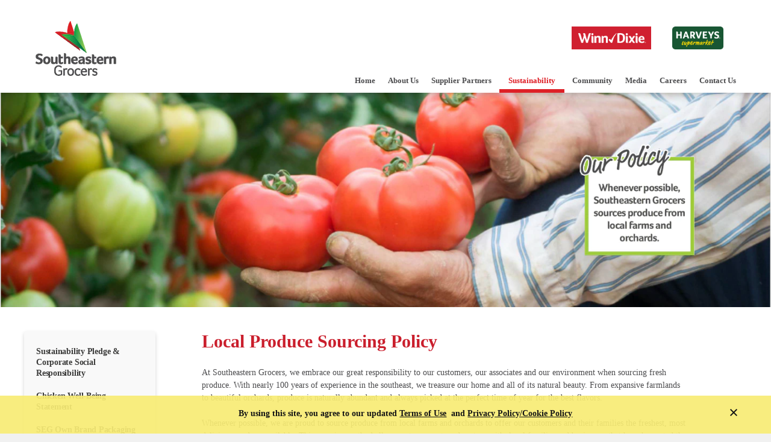

--- FILE ---
content_type: text/html; charset=utf-8
request_url: https://www.segrocers.com/produce-sourcing
body_size: 9370
content:
<!DOCTYPE html>
<html lang="en">
<head>
    <script>
// akam-sw.js install script version 1.3.6
"serviceWorker"in navigator&&"find"in[]&&function(){var e=new Promise(function(e){"complete"===document.readyState||!1?e():(window.addEventListener("load",function(){e()}),setTimeout(function(){"complete"!==document.readyState&&e()},1e4))}),n=window.akamServiceWorkerInvoked,r="1.3.6";if(n)aka3pmLog("akam-setup already invoked");else{window.akamServiceWorkerInvoked=!0,window.aka3pmLog=function(){window.akamServiceWorkerDebug&&console.log.apply(console,arguments)};function o(e){(window.BOOMR_mq=window.BOOMR_mq||[]).push(["addVar",{"sm.sw.s":e,"sm.sw.v":r}])}var i="/akam-sw.js",a=new Map;navigator.serviceWorker.addEventListener("message",function(e){var n,r,o=e.data;if(o.isAka3pm)if(o.command){var i=(n=o.command,(r=a.get(n))&&r.length>0?r.shift():null);i&&i(e.data.response)}else if(o.commandToClient)switch(o.commandToClient){case"enableDebug":window.akamServiceWorkerDebug||(window.akamServiceWorkerDebug=!0,aka3pmLog("Setup script debug enabled via service worker message"),v());break;case"boomerangMQ":o.payload&&(window.BOOMR_mq=window.BOOMR_mq||[]).push(o.payload)}aka3pmLog("akam-sw message: "+JSON.stringify(e.data))});var t=function(e){return new Promise(function(n){var r,o;r=e.command,o=n,a.has(r)||a.set(r,[]),a.get(r).push(o),navigator.serviceWorker.controller&&(e.isAka3pm=!0,navigator.serviceWorker.controller.postMessage(e))})},c=function(e){return t({command:"navTiming",navTiming:e})},s=null,m={},d=function(){var e=i;return s&&(e+="?othersw="+encodeURIComponent(s)),function(e,n){return new Promise(function(r,i){aka3pmLog("Registering service worker with URL: "+e),navigator.serviceWorker.register(e,n).then(function(e){aka3pmLog("ServiceWorker registration successful with scope: ",e.scope),r(e),o(1)}).catch(function(e){aka3pmLog("ServiceWorker registration failed: ",e),o(0),i(e)})})}(e,m)},g=navigator.serviceWorker.__proto__.register;if(navigator.serviceWorker.__proto__.register=function(n,r){return n.includes(i)?g.call(this,n,r):(aka3pmLog("Overriding registration of service worker for: "+n),s=new URL(n,window.location.href),m=r,navigator.serviceWorker.controller?new Promise(function(n,r){var o=navigator.serviceWorker.controller.scriptURL;if(o.includes(i)){var a=encodeURIComponent(s);o.includes(a)?(aka3pmLog("Cancelling registration as we already integrate other SW: "+s),navigator.serviceWorker.getRegistration().then(function(e){n(e)})):e.then(function(){aka3pmLog("Unregistering existing 3pm service worker"),navigator.serviceWorker.getRegistration().then(function(e){e.unregister().then(function(){return d()}).then(function(e){n(e)}).catch(function(e){r(e)})})})}else aka3pmLog("Cancelling registration as we already have akam-sw.js installed"),navigator.serviceWorker.getRegistration().then(function(e){n(e)})}):g.call(this,n,r))},navigator.serviceWorker.controller){var u=navigator.serviceWorker.controller.scriptURL;u.includes("/akam-sw.js")||u.includes("/akam-sw-preprod.js")||u.includes("/threepm-sw.js")||(aka3pmLog("Detected existing service worker. Removing and re-adding inside akam-sw.js"),s=new URL(u,window.location.href),e.then(function(){navigator.serviceWorker.getRegistration().then(function(e){m={scope:e.scope},e.unregister(),d()})}))}else e.then(function(){window.akamServiceWorkerPreprod&&(i="/akam-sw-preprod.js"),d()});if(window.performance){var w=window.performance.timing,l=w.responseEnd-w.responseStart;c(l)}e.then(function(){t({command:"pageLoad"})});var k=!1;function v(){window.akamServiceWorkerDebug&&!k&&(k=!0,aka3pmLog("Initializing debug functions at window scope"),window.aka3pmInjectSwPolicy=function(e){return t({command:"updatePolicy",policy:e})},window.aka3pmDisableInjectedPolicy=function(){return t({command:"disableInjectedPolicy"})},window.aka3pmDeleteInjectedPolicy=function(){return t({command:"deleteInjectedPolicy"})},window.aka3pmGetStateAsync=function(){return t({command:"getState"})},window.aka3pmDumpState=function(){aka3pmGetStateAsync().then(function(e){aka3pmLog(JSON.stringify(e,null,"\t"))})},window.aka3pmInjectTiming=function(e){return c(e)},window.aka3pmUpdatePolicyFromNetwork=function(){return t({command:"pullPolicyFromNetwork"})})}v()}}();</script>
<script type="text/javascript" src="/ruxitagentjs_ICANQVfghqru_10325251103172537.js" data-dtconfig="rid=RID_1246951341|rpid=178747017|domain=segrocers.com|reportUrl=/rb_bf06123kxt|app=4e7f3d4568a4030c|owasp=1|featureHash=ICANQVfghqru|msl=153600|rdnt=1|uxrgce=1|cuc=iyd4v1v3|srms=2,1,0,0%2Ftextarea%2Cinput%2Cselect%2Coption;0%2Fdatalist;0%2Fform%20button;0%2F%5Bdata-dtrum-input%5D;0%2F.data-dtrum-input;1%2F%5Edata%28%28%5C-.%2B%24%29%7C%24%29|mdl=mdcc2=20|mel=100000|dpvc=1|md=mdcc1=bdocument.referrer,mdcc2=bnavigator.userAgent,mdcc3=dutm_source,mdcc4=dutm_medium,mdcc5=dutm_campaign,mdcc6=dutm_term,mdcc7=dutm_content|lastModification=1762383051984|tp=500,50,0|srbbv=2|agentUri=/ruxitagentjs_ICANQVfghqru_10325251103172537.js"></script><script src="/bundles/js/jqueryval.min.js?10032025" type="text/javascript"></script>
    <!-- Google Tag Manager -->
    <script>
        try {
            (function (w, d, s, l, i) {
                w[l] = w[l] || []; w[l].push({
                    'gtm.start':
                        new Date().getTime(), event: 'gtm.js'
                }); var f = d.getElementsByTagName(s)[0],
                    j = d.createElement(s), dl = l != 'dataLayer' ? '&l=' + l : ''; j.async = true; j.src =
                        'https://www.googletagmanager.com/gtm.js?id=' + i + dl; f.parentNode.insertBefore(j, f);
            })(window, document, 'script', 'dataLayer', 'GTM-53288D');
        } catch (e) { }
    </script>
    <!-- End Google Tag Manager -->

    <script src='https://cdn.levelaccess.net/accessjs/YW1wMTEzMTA/access.js'></script>
    <title>Produce Sourcing Policy| Southeastern Grocers</title>
    <meta charset="utf-8" />
    <meta http-equiv="Content-Type" content="application/xhtml+xml; charset=utf-8" />
    <meta http-equiv="X-UA-Compatible" content="IE=Edge" />
    <meta name="viewport" content="width=device-width, initial-scale=1" />
    <meta name="dropbox-domain-verification" content="qcx18kvjituv" />
    <meta name="format-detection" content="telephone=no" />
    <meta name="description" content="" />
    <meta name="keywords" content="" />
    <meta property="og:image" content="">
    <meta property="og:url" content="https://www.segrocers.com/produce-sourcing">
    <meta property="og:title" content="Media | Southeastern Grocers">
    <meta property="og:description" content="">
    <link rel="shortcut icon" href="/favicon.ico" type="image/x-icon">
    <link href="/Styles/bootstrap.min.css" rel="stylesheet" type="text/css" />
    <link href="/fonts/font-awesome.min.css" rel="stylesheet" type="text/css" />
    <link href="/-/media/CSS/SEG/segstyles.css?2025" rel="stylesheet" type="text/css" />
    


<script>(window.BOOMR_mq=window.BOOMR_mq||[]).push(["addVar",{"rua.upush":"false","rua.cpush":"true","rua.upre":"false","rua.cpre":"false","rua.uprl":"false","rua.cprl":"false","rua.cprf":"false","rua.trans":"SJ-8cbd0912-a5eb-4acf-b5a9-40b128eeadcf","rua.cook":"false","rua.ims":"false","rua.ufprl":"false","rua.cfprl":"true","rua.isuxp":"false","rua.texp":"norulematch","rua.ceh":"false","rua.ueh":"false","rua.ieh.st":"0"}]);</script>
                              <script>!function(a){var e="https://s.go-mpulse.net/boomerang/",t="addEventListener";if("False"=="True")a.BOOMR_config=a.BOOMR_config||{},a.BOOMR_config.PageParams=a.BOOMR_config.PageParams||{},a.BOOMR_config.PageParams.pci=!0,e="https://s2.go-mpulse.net/boomerang/";if(window.BOOMR_API_key="7R562-NMTPS-P7PZ7-WZRLR-XCZN5",function(){function n(e){a.BOOMR_onload=e&&e.timeStamp||(new Date).getTime()}if(!a.BOOMR||!a.BOOMR.version&&!a.BOOMR.snippetExecuted){a.BOOMR=a.BOOMR||{},a.BOOMR.snippetExecuted=!0;var i,_,o,r=document.createElement("iframe");if(a[t])a[t]("load",n,!1);else if(a.attachEvent)a.attachEvent("onload",n);r.src="javascript:void(0)",r.title="",r.role="presentation",(r.frameElement||r).style.cssText="width:0;height:0;border:0;display:none;",o=document.getElementsByTagName("script")[0],o.parentNode.insertBefore(r,o);try{_=r.contentWindow.document}catch(O){i=document.domain,r.src="javascript:var d=document.open();d.domain='"+i+"';void(0);",_=r.contentWindow.document}_.open()._l=function(){var a=this.createElement("script");if(i)this.domain=i;a.id="boomr-if-as",a.src=e+"7R562-NMTPS-P7PZ7-WZRLR-XCZN5",BOOMR_lstart=(new Date).getTime(),this.body.appendChild(a)},_.write("<bo"+'dy onload="document._l();">'),_.close()}}(),"".length>0)if(a&&"performance"in a&&a.performance&&"function"==typeof a.performance.setResourceTimingBufferSize)a.performance.setResourceTimingBufferSize();!function(){if(BOOMR=a.BOOMR||{},BOOMR.plugins=BOOMR.plugins||{},!BOOMR.plugins.AK){var e="true"=="true"?1:0,t="",n="clmgafax2kfp42jsw57q-f-a955b4146-clientnsv4-s.akamaihd.net",i="false"=="true"?2:1,_={"ak.v":"39","ak.cp":"550596","ak.ai":parseInt("237925",10),"ak.ol":"0","ak.cr":8,"ak.ipv":4,"ak.proto":"h2","ak.rid":"2dd352e8","ak.r":47358,"ak.a2":e,"ak.m":"a","ak.n":"essl","ak.bpcip":"18.216.96.0","ak.cport":49078,"ak.gh":"23.208.24.242","ak.quicv":"","ak.tlsv":"tls1.2","ak.0rtt":"","ak.0rtt.ed":"","ak.csrc":"-","ak.acc":"","ak.t":"1764931455","ak.ak":"hOBiQwZUYzCg5VSAfCLimQ==azEQRbWVQDxW0ya92HaiXHX/qaexVUBvb8kxhl24TNtaIyKVrsu7nvhogijJXP7ctdCahevvF1IaJhtJ2cXrUemIEejjUhaa7Q6ofsEic7/RpdK20HaL/6rpUT4Lz4wRji4UIJqrs/sb99IMdzv6su2wy41DIkekqEdTgU12/orgYFYpmvjmeq9WORrpc+sAEV/eQh+7aDzoz0R9taJALdcJuPcxcA615+GD0xLDSvjbUBMxkx5CNLhrHN1V6ZruOf8NOS5W9T42dBb7e7Rd5zCu07doitxeR7Fm0bkfAynzHaNOog3NfrphBRfnTH+AjR/+MDigeWvhzC1j/N5pDb89ayW+tmmSbrhJMNLSttpuUIr4VMiPayGqP7lyy8rwLPyxQS8k2yQAxVKaVCP6li2uJ27uM7lx8nP67Legypg=","ak.pv":"215","ak.dpoabenc":"","ak.tf":i};if(""!==t)_["ak.ruds"]=t;var o={i:!1,av:function(e){var t="http.initiator";if(e&&(!e[t]||"spa_hard"===e[t]))_["ak.feo"]=void 0!==a.aFeoApplied?1:0,BOOMR.addVar(_)},rv:function(){var a=["ak.bpcip","ak.cport","ak.cr","ak.csrc","ak.gh","ak.ipv","ak.m","ak.n","ak.ol","ak.proto","ak.quicv","ak.tlsv","ak.0rtt","ak.0rtt.ed","ak.r","ak.acc","ak.t","ak.tf"];BOOMR.removeVar(a)}};BOOMR.plugins.AK={akVars:_,akDNSPreFetchDomain:n,init:function(){if(!o.i){var a=BOOMR.subscribe;a("before_beacon",o.av,null,null),a("onbeacon",o.rv,null,null),o.i=!0}return this},is_complete:function(){return!0}}}}()}(window);</script></head>
<body id="body">
    <!-- Google Tag Manager (noscript) -->
    <noscript>
        <iframe src="https://www.googletagmanager.com/ns.html?id=GTM-53288D"
                height="0" width="0" style="display:none;visibility:hidden"></iframe>
    </noscript>
    <!-- End Google Tag Manager (noscript) -->
    <!-- Google Tag Manager -->
    <script>
        try {
            (function (i, s, o, g, r, a, m) {
                i['GoogleAnalyticsObject'] = r; i[r] = i[r] || function () {
                    (i[r].q = i[r].q || []).push(arguments)
                }, i[r].l = 1 * new Date(); a = s.createElement(o),
                    m = s.getElementsByTagName(o)[0]; a.async = 1; a.src = g; m.parentNode.insertBefore(a, m)
            })(window, document, 'script', 'https://www.google-analytics.com/analytics.js', 'ga');

            ga('create', 'UA-88296063-1', 'auto');
            ga('send', 'pageview');
        } catch (e) { }
    </script>
    <!-- End Google Tag Manager -->

    


<div class="main_contain">
    <div class="seg_header">
        <div id="skipfocus">
            <a id="skipfocusContent" href="#" class="bypassfocus" aria-label="Skip to content">
<div>
    Skip directly to content
</div>
</a>
        </div>
        

<div>
    <nav class="navbar navbar-default">
        <div class="container-fluid">
            <div class="navbar-header" name="logo">
                <button type="button" tabindex="0" id="Hbutton" aria-label="menu button" role="button" class="navbar-toggle collapsed" data-toggle="collapse" data-target="#navbar" aria-expanded="false" aria-controls="navbar">
                    <span class="menu fa"></span>
                </button>
                <div class="navbar-brand">
                    <div class="seg_Logodiv">
                        <h1>
                            <a id="sitelogo" aria-label="Southeastern Grocers home" href="/">
                            <img src="/-/media/segrocers/header/sgrocerslogo.png?h=100&amp;iar=0&amp;w=145" class="img-responsive" alt="Southeastern Grocers homepage" width="145" height="100" />
                            </a>
                        </h1>
                    </div>
                </div>
            </div>
            <div id="navbar" class="navbar-collapse collapse topnav">
                <ul class="topnav-ul-logo hidden-xs hidden-sm row">
                        <li>
                            <h1>
                                <a target="_blank" rel="noopener noreferrer" href="https://www.winndixie.com/">
                                <img src="/-/media/winndixie-logos-primary.png?h=781&amp;iar=0&amp;w=2701" class="img-responsive" alt="Winn-Dixie homepage" width="2701" height="781" />
                                </a>
                            </h1>
                        </li>
                        <li>
                            <h1>
                                <a target="_blank" rel="noopener noreferrer" href="https://www.harveyssupermarkets.com/">
                                <img src="/-/media/misc-old/harveys-logos-primary.png?h=816&amp;iar=0&amp;w=1815" class="img-responsive" alt="Harveys Supermarkets homepage" width="1815" height="816" />
                                </a>
                            </h1>
                        </li>
                </ul>
                <div class="clear"></div>
                <ul class="nav navbar-nav topNav_ul" role="menu">
                    


            <li id='home' class="dropdown subdropdown" role="menuitem">
                <a class="dropdown-toggle" id="homeLink" aria-label="Home" href="/">
                Home
                </a>

                    <span class="expand-arrow-rgt hidden-md hidden-lg"></span>

            </li>
            <li id='aboutus' class="dropdown subdropdown" role="menuitem">
                <a class="dropdown-toggle" id="aboutusLink" aria-label="AboutUs" href="/aboutus">
                About Us
                </a>

                    <span class="expand-arrow-rgt hidden-md hidden-lg"></span>

            </li>
            <li id='supplier partners' class="dropdown subdropdown" role="menuitem">
                <a class="dropdown-toggle" id="supplier partnersLink" aria-label="Supplier Partners" target="|Custom" href="/vendors">
                Supplier Partners
                </a>

                    <span class="expand-arrow hidden-md hidden-lg fa fa-plus" tabindex="0" id=SupplierPartnersIcon></span>
                    <ul class="dropdown-menu sub-dropdown-menu" role="menu" id=SupplierPartnersSub>
                                <li class="dropdown" role="menuitem">
                                    <a class="dropdown-toggle" id="supplierdiversity" aria-label="supplierdiversity" target="|Custom" href="/supplier-diversity">
                                    Supplier Diversity
                                    </a>

                                </li>
                                <li class="dropdown" role="menuitem">
                                    <a class="dropdown-toggle" id="Vendors" aria-label="Vendors" href="/vendors">
                                    Vendors
                                    </a>

                                </li>
                                <li class="dropdown" role="menuitem">
                                    <a class="dropdown-toggle" id="BecomeaVendor" aria-label="Become a Vendor" href="/vendors/rangeme">
                                    Become a Vendor
                                    </a>

                                </li>
                                <li class="dropdown" role="menuitem">
                                    <a class="dropdown-toggle" id="IndirectSuppliers" aria-label="Indirect Suppliers" href="/vendors/indirect-suppliers">
                                    Indirect Suppliers
                                    </a>

                                </li>
                                <li class="dropdown" role="menuitem">
                                    <a class="dropdown-toggle" id="Merchandisingforms" aria-label="Merchandising forms" href="/vendors/seg-merchandising-forms">
                                    Merchandising forms
                                    </a>

                                </li>
                                <li class="dropdown" role="menuitem">
                                    <a class="dropdown-toggle" id="DirectVendorsandIncentiveBilling" aria-label="Direct Vendors and Incentive Billing" target="_blank" rel="noopener noreferrer" href="https://cm.segrocers.com/ExternalAccessClient/Account/Login.aspx">
                                    Direct Vendors and Incentive Billing
                                    </a>

                                </li>
                                <li class="dropdown" role="menuitem">
                                    <a class="dropdown-toggle" id="EDITradingpartners" aria-label="EDI Trading partners" href="/vendors/edi-trading-partners">
                                    EDI Trading partners
                                    </a>

                                </li>
                    </ul>

            </li>
            <li id='sustainability' class="dropdown subdropdown" role="menuitem">
                <a class="dropdown-toggle" id="sustainabilityLink" aria-label="Sustainability" href="/sustainability">
                Sustainability
                </a>

                    <span class="expand-arrow-rgt hidden-md hidden-lg"></span>

            </li>
            <li id='community' class="dropdown subdropdown" role="menuitem">
                <a class="dropdown-toggle" id="communityLink" aria-label="Community" href="/community">
                Community
                </a>

                    <span class="expand-arrow-rgt hidden-md hidden-lg"></span>

            </li>
            <li id='media' class="dropdown subdropdown" role="menuitem">
                <a class="dropdown-toggle" id="mediaLink" aria-label="Media" href="/media">
                Media
                </a>

                    <span class="expand-arrow hidden-md hidden-lg fa fa-plus" tabindex="0" id=MediaIcon></span>
                    <ul class="dropdown-menu sub-dropdown-menu" role="menu" id=MediaSub>
                                <li class="dropdown" role="menuitem">
                                    <a class="dropdown-toggle" id="Updates" aria-label="Updates" href="/Updates">
                                    Updates
                                    </a>

                                </li>
                    </ul>

            </li>
            <li id='careers' class="dropdown subdropdown" role="menuitem">
                <a class="dropdown-toggle" id="careersLink" aria-label="Careers" href="/careers">
                Careers
                </a>

                    <span class="expand-arrow hidden-md hidden-lg fa fa-plus" tabindex="0" id=CareersIcon></span>
                    <ul class="dropdown-menu sub-dropdown-menu" role="menu" id=CareersSub>
                                <li class="dropdown" role="menuitem">
                                    <a class="dropdown-toggle" id="WhyChooseUs" aria-label="Why Choose Us" href="/careers/whychooseus">
                                    Why Choose Us
                                    </a>

                                </li>
                                <li class="dropdown" role="menuitem">
                                    <a class="dropdown-toggle" id="CareerAreas" aria-label="Career Areas" href="/careers">
                                    Career Areas
                                    </a>

                                        <span class="expand-arrow fa fa-plus" tabindex="0" id=CareerAreasIcon></span>
                                        <ul class="dropdown-menu hidden-lg hidden-md hidden-sm" role="menu" id=CareerAreasSub>
                                                    <li class="dropdown" role="menuitem">
                                                        <a class="dropdown-toggle" id="RetailsCareers" aria-label="Retails Careers" href="/careers/retail-careers">
                                                        Retail Careers
                                                        </a>
                                                        

                                                    </li>
                                                    <li class="dropdown" role="menuitem">
                                                        <a class="dropdown-toggle" id="CorporateCareers" aria-label="Corporate Careers" href="/careers/corporate-careers">
                                                        Corporate Careers
                                                        </a>
                                                        

                                                    </li>
                                        </ul>
                                </li>
                                <li class="dropdown" role="menuitem">
                                    <a class="dropdown-toggle" id="Internships" aria-label="Internships" href="/careers/internships">
                                    Internships
                                    </a>

                                </li>
                                <li class="dropdown" role="menuitem">
                                    <a class="dropdown-toggle" id="ResourcesFAQs" aria-label="Resources FAQs" href="/careers/resourcesandfaqs">
                                    Resources &amp; FAQs
                                    </a>

                                </li>
                                <li class="dropdown" role="menuitem">
                                    <a class="dropdown-toggle" id="JobSearch" aria-label="Job Search" target="|Custom" href="/job-search-results">
                                    Job Search
                                    </a>

                                        <span class="expand-arrow fa fa-plus" tabindex="0" id=JobSearchIcon></span>
                                        <ul class="dropdown-menu hidden-lg hidden-md hidden-sm" role="menu" id=JobSearchSub>
                                                    <li class="dropdown" role="menuitem">
                                                        <a class="dropdown-toggle" id="EnEspanol" aria-label="EnEspanol" target="_blank" rel="noopener noreferrer" href="https://spanish-segrocers.icims.com/jobs/intro?hashed=-435681950">
                                                        En Espa&#241;ol
                                                        </a>
                                                        

                                                    </li>
                                                    <li class="dropdown" role="menuitem">
                                                        <a class="dropdown-toggle" id="CurrentAssociates" aria-label="Current Associates" target="_blank" rel="noopener noreferrer" href="http://my.segrocers.com/">
                                                        Current Associates
                                                        </a>
                                                        

                                                    </li>
                                        </ul>
                                </li>
                    </ul>

            </li>
            <li id='contactus1' class="dropdown subdropdown" role="menuitem">
                <a class="dropdown-toggle" id="contactus1Link" aria-label="ContactUs1" target="|Custom" href="/contactus">
                Contact Us
                </a>

                    <span class="expand-arrow hidden-md hidden-lg fa fa-plus" tabindex="0" id=ContactUs1Icon></span>
                    <ul class="dropdown-menu sub-dropdown-menu" role="menu" id=ContactUs1Sub>
                                <li class="dropdown" role="menuitem">
                                    <a class="dropdown-toggle" id="AdvertiseWithUs" aria-label="AdvertiseWithUs" target="_blank" rel="noopener noreferrer" href="https://www.segconnects.com/">
                                    Advertise With Us
                                    </a>

                                </li>
                    </ul>

            </li>

                </ul>
            </div>
        </div>
    </nav>
</div>

    </div>
    <div class="border-topBtm" role="main">
        <div class="container-fluid">
            
<div id="mainContent" class="mainContent_div">
    
<div class="row">
    
</div>
<div class="row "></div>


    <div class="headsection">

        <img src="/-/media/segrocers/sustainbility/produce_header1.png?h=400&amp;iar=0&amp;w=1440" class="img-responsive hidden-xs" alt="Farmer holding fresh ripe tomatoes in his hands - Our Policy - Whenever possible, southeastern grocers sources produce from local farms and orchards," width="1440" height="400" />

    </div>
    <div class="contentsection">
        <div class="container">
            <div class="sustainability">


                <div class="col-lg-3 col-md-3 col-sm-3 col-xs-12 leftNav-section">
                    


<nav class="leftmenu" aria-labelledby="leftnav">

    <ul aria-label="navmenu" role="menu">
            <li role="menuitem">
                <a href="/sustainability">
                <span>Sustainability Pledge &amp; Corporate Social Responsibility</span>
                </a>
            </li>
            <li role="menuitem">
                <a href="/chickenwellbeing">
                <span>Chicken Well-Being Statement</span>
                </a>
            </li>
            <li role="menuitem">
                <a href="/ownbrandpackagingpolicy">
                <span>SEG Own Brand Packaging Policy</span>
                </a>
            </li>
            <li role="menuitem">
                <a href="/produce-sourcing">
                <span>Produce Sourcing Policy</span>
                </a>
            </li>
            <li role="menuitem">
                <a href="/seafoodpledge">
                <span>Seafood Sustainability Pledge</span>
                </a>
            </li>
            <li role="menuitem">
                <a href="/pollinatorhealth">
                <span>Pollinator Health Commitments</span>
                </a>
            </li>
            <li role="menuitem">
                <a href="/responsiblemarketing">
                <span>Responsible Marketing Statement</span>
                </a>
            </li>
            <li role="menuitem">
                <a href="/animalwelfare">
                <span>Animal Welfare Policy</span>
                </a>
            </li>
    </ul>
</nav>


                </div>
                <img src="/-/media/segrocers/sustainbility/produce_header_mobile1.png?h=270&amp;iar=0&amp;w=414" class="img-responsive visible-xs" alt="Farmer holding fresh ripe tomatoes in his hands - Our Policy - Whenever possible, southeastern grocers sources produce from local farms and orchards" width="414" height="270" />

                <div class="col-lg-9 col-md-9 col-sm-9 col-xs-12 sustainability-main-section">
                    <div class="producesourcing">
<h1>Local Produce Sourcing Policy </h1>
<p>
At Southeastern Grocers, we embrace our great responsibility to our customers, our associates and our environment when sourcing fresh produce. With nearly 100 years of experience in the southeast, we treasure our home and all of its natural beauty. From expansive farmlands to beautiful orchards, produce is naturally abundant and always picked at the perfect time of year for the best flavors. <br />
<br />
Whenever possible, we are proud to source produce from local farms and orchards to offer our customers and their families the freshest, most delicious produce available. This sourcing method allows us to support, and partner with, local families and businesses that have harvested the land for generations and share our commitment to stunning quality and value.<br />
<br />
Locally grown produce takes less time and resources for transport so items are available earlier after harvest and stay fresh longer, resulting in more flavorful, nutritious fruits and vegetables for our customers. Shorter transport times also provides lower prices for customers, lessens the chance of food loss due to transit damage and lowers our greenhouse gas footprint. Additionally, supporting local producers helps to preserve vital farmlands and green spaces in the communities we serve. That&rsquo;s what we call a <em>Winn-Win</em>! <br />
<br />
Our Policy: <em>Whenever possible, Southeastern Grocers sources produce from local farms and orchards.</em>
</p>
<h2> Standards: </h2>
<ul class="commitments">
    <li>We work with our growers to provide a high standard of fresh produce planting, growing and harvesting. </li>
    <li>All of our produce is inspected by our growers, by our distribution centers and by our stores to provide the best quality product we can for our customers. </li>
    <li>Southeastern Grocers&rsquo; organic products are sourced from certified organic farmers who follow the United States Department of Agriculture (USDA) guidelines for organic farming, ensuring their crops are grown without synthetic herbicides or pesticides. </li>
</ul>
<p>&nbsp;</p>
<img class="buylocal hidden-xs" src="-/media/SEGrocers/Sustainbility/buylocalnewb" alt="Southeastern Grocers “buy local” stamps for Alabama, Georgia, Florida, Louisiana, Mississippi" />
<img class="buylocal hidden-lg hidden-md hidden-sm vissible-xs" src="-/media/SEGrocers/Sustainbility/new_bugs_local_mobile" style="width: -webkit-fill-available;" alt="Southeastern Grocers “buy local” stamps for Alabama, Georgia, Florida, Louisiana, Mississippi" />
<div class="downloadpdf">
<a class="pdflink" href="-/media/SEGrocers/Sustainbility/SEG Produce Sourcing Policy_2023" aria-label="Download Policy Information PDF">
Download Policy Information
</a>
</div>
</div>
<style>
    .producesourcing {
    padding: 10px;
    line-height: 1.5;
    font-family: Asap;
    color: #4D4D4F;
    }
    .producesourcing a {
    color: #CA1E2C;
    font-weight: bold;
    }
    .producesourcing  h1{
    color: #CA1E2C;
    font-weight:600;
    margin-bottom: 25px;
    }
    .producesourcing h2 {
    color: #CA1E2C;
    font-weight:600;
    }
    .test {
    color: #4D4D4F;
    }
    .pdflink{
    color: #FFFFFF !important;
    opacity: 1;
    background: #CA1E2C;
    border-radius: 4px;
    padding: 10px 15px;
    border: none;
    display:inline-block;
    }
    .pdflink:hover,.pdflink:focus{
    text-decoration:none;
    }
    .buylocal{
    padding: 25px 0px;
    }
    @media (min-width: 100px) and (max-width: 767px) {
    .producesourcing {
    padding: 10px;
    }
    .downloadpdf {
    text-align: center;
    }
    h1 {
    text-align: center;
    }
    }
    .border-topBtm {
    background-color: #fff;
    }
    @media (min-width: 767px) {
    .headsec {
    display: flex;
    }
    }
    .headcontent {
    margin: 10%;
    }
    h1, h2, h3, li, p, a {
    font-family: Verdana;
    }
    img {
    width: 100%;
    height: auto;
    }
    .container-fluid {
    padding-right: 0px;
    padding-left: 0px;
    }
    .container {
    padding-bottom: 80px;
    }
    @media (min-width: 100px) and (max-width: 767px) {
    .container {
    padding-right: 0px;
    padding-left: 0px;
    /*margin-bottom:40px;*/
    }
    }
    @media (min-width: 768px) and (max-width: 1200px){
    .leftNav-section {
    margin-left: -25px;
    margin-right: 25px;
    }
    .sustainability-main-section{
    padding-left:40px;
    }
    }
    #navbar {
    margin-right: 0px;
    margin-left: 0px;
    }
</style>
                </div>

            </div>
        </div>
    </div>


</div>

        </div>
        </div>
        <div class="push">
        </div>
    </div>
<div id="divFooter" class="seg_footer" role="contentinfo">
    

<div>
    <ul class="footerLogo_ul row">
            <li>
                <a target="_blank" rel="noopener noreferrer" href="https://www.winndixie.com/">
                <img src="/-/media/winndixie-logos-primary.png?h=781&amp;iar=0&amp;w=2701" class="img-responsive" alt="Winn-Dixie homepage" width="2701" height="781" />
                </a>
            </li>
            <li>
                <a target="_blank" rel="noopener noreferrer" href="https://www.harveyssupermarkets.com/">
                <img src="/-/media/misc-old/harveys-logos-primary.png?h=816&amp;iar=0&amp;w=1815" class="img-responsive" alt="Harveys Supermarkets homepage" width="1815" height="816" />
                </a>
            </li>
    </ul>

</div>
<div class="footerMain text-center">
    <div class="footer-seg-logo">
        <a aria-label="Southeastern Grocers home" href="/">
        <img src="/-/media/segrocers/header/sgrocerslogo.png?h=100&amp;iar=0&amp;w=145" class="img-responsive" alt="Southeastern Grocers homepage" width="145" height="100" />
        </a>
    </div>
    <div>
        <ul class="footerLnks">
            


        <li>
            <a href="/">
            Home
            </a>
        </li>
        <li>
            <a href="/aboutus">
            About Us
            </a>
        </li>
        <li>
            <a target="|Custom" href="/vendors">
            Supplier Partners
            </a>
        </li>
        <li>
            <a href="/sustainability">
            Sustainability
            </a>
        </li>
        <li>
            <a href="/community">
            Community
            </a>
        </li>
        <li>
            <a href="/media">
            Media
            </a>
        </li>
        <li>
            <a href="/careers">
            Careers
            </a>
        </li>
        <li>
            <a target="|Custom" href="/contactus">
            Contact Us
            </a>
        </li>

        </ul>
    </div>
    <div>
        <ul class="copyrgt_txt_lnk">
            


<li><a href="/subpoenarequests">Subpoena Requests </a></li>
<li><a href="/privacypolicy">Privacy Policy </a></li>
<li><a href="/accessibility-statement">Accessibility Statement </a></li>
<li><span>© <script language="JavaScript" type="text/javascript">now = new Date
theYear = now.getFullYear()
document.write(theYear)</script>&nbsp;Southeastern Grocers </span></li>
<li><a href="https://www.capturerx.com/data-incident/" target="_blank">CaptureRx Data Incident</a></li>
<li><a href="/termsofuse">Terms of Use </a></li>
<li><a href="https://www.uscis.gov/e-verify" target="_blank">E-Verify</a></li>
        </ul>
    </div>
</div>

</div>
<div id="cookieSection">
    

<div id="cookieBar">
    <div id="js-gdpr-consent-banner" class="bg-yellow-700 fc-white ps-fixed z-banner" role="banner" aria-hidden="false">
    <div class="wmx8 mx-auto grid jc-center" role="alertdialog" aria-describedby="notice-message">
<div class="grid--cell mr12" id="notice-message">
<p class="fc-black" id="noticemessage">
<b>By using this site, you agree to our updated </b> <a class="s-link fc-white" target="_blank" href="https://www.segrocers.com/termsofuse"><b>Terms of Use</b></a> <b>&nbsp;and </b><a class="s-link fc-white" target="_blank" href="https://www.segrocers.com/privacypolicy"><b>Privacy Policy/Cookie Policy</b></a>
            </p>
        </div>
    </div>
    <a class="fc-black svgClose" aria-label="notice-dismiss" id="CookieClsBtn" tabindex="0">
<svg role="img" aria-hidden="true" class="svg-icon m0 iconClear" width="18" height="18" viewBox="0 0 18 18">
            <path d="M15 4.41L13.59 3 9 7.59 4.41 3 3 4.41 7.59 9 3 13.59 4.41 15 9 10.41 13.59 15 15 13.59 10.41 9z"></path>
        </svg>
    </a>
</div>
<style>
    .z-banner {
    z-index: 5555555555 !important;
}

    .ps-fixed {
        position: fixed !important;
    }

       .bg-yellow-700 {
        background-color:#F8EC74;
        opacity: .92;
    }

    .fc-black {
        color: #000;
    }

    .wmx8 {
        max-width: 64.8205128rem;
    }

    .mx-auto {
        margin-left: auto;
        margin-right: auto;
    }

    .grid {
        display: flex;
    }

    .jc-center {
        justify-content: center;
    }

.mr12 {
    margin-right: -67px;
}

    #cookieBar a {
        cursor: pointer;
        text-decoration: underline;
    }
   
    #cookieBar p {
       margin: 0px;
    }

    .svgClose {
        float: right;
        margin-top: -21px;
        margin-right: 33px;
    }

    .paddingBar {
        padding: 20px;
        right: 0px;
        left: 0px;
        bottom: 0px;
        font-family: "Asap, sans-serif";
    }

    @media screen and (min-width:100px) and (max-width:992px) {
        .paddingBar {
            right: -27px;
        }
    }
@media screen and (min-width:414px) and (max-width:736px) {
.svgClose {
    float: right;
    margin-top: -44px;
    margin-right: 11px;
}
.paddingBar {
    left: -15px;
     }
    }
 .s-link {
        color: #000 !important;
    }

@media screen and (min-width:320px) and (max-width:568px) {
.svgClose {
    float: right;
    margin-top: -41px;
    margin-right: 18px;
}
.mx-auto{
margin-left: -9px;
}
.mr12 {
    margin-right: -19px;
}
}
@media screen and (min-width:375px) and (max-width:667px) {
        .paddingBar {  
                 right: -51px;
       }
.svgClose {
    float: right;
    margin-top: -41px;
    margin-right: 33px;
}
.mx-auto {
    margin-left: -15px;
}
.mr12 {
    margin-right: 36px;
}
    }
@media screen and (max-width: 736px) and (min-width: 414px){
.mx-auto {
    margin-left: 18px;
}
.mr12 {
    margin-right: 78px;
}
}
   @media screen and (min-width: 992px) {
.navbar-default .navbar-nav > li > a, .navbar-default .navbar-text {

min-width: auto !important;
}
}
</style>
</div>



</div>
<div class="mask-overlay"></div>

    <script src="/JS/bootstrap.min.js?New" type="text/javascript"></script>
    <!--[if lt IE 9]><script src="/JS/ie8-responsive-file-warning.js"></script><![endif]-->
    <script async src="/JS/ie-emulation-modes-warning.js"></script>
    <!-- IE10 viewport hack for Surface/desktop Windows 8 bug -->
    <script async src="/JS/ie10-viewport-bug-workaround.js"></script>
    <!-- HTML5 shim and Respond.js IE8 support of HTML5 elements and media queries -->
    <!--[if lt IE 9]>
    <script src="https://oss.maxcdn.com/html5shiv/3.7.2/html5shiv.min.js"></script>
    <script src="https://oss.maxcdn.com/respond/1.4.2/respond.min.js"></script>
    <![endif]-->
    <script src="/JS/seg-common.js?11132025" type="text/javascript"></script>
    
</body>
</html>


--- FILE ---
content_type: text/css
request_url: https://www.segrocers.com/-/media/CSS/SEG/segstyles.css?2025
body_size: 10739
content:
html {
    font-size: 62.5%;
}

body, html {
    height: 100%;
}

@media screen and (-ms-high-contrast: active) {
    .carousel-indicators .active {
        background-color: red !important;
    }
}

body {
    background: #f1f1f1;
    font-size: 14px;
    font-size: 1.4rem;
    font-family: Verdana, Arial, sans-serif;
    font-weight: normal;
    font-style: normal;
    color: #4d4d4f;
    margin: 0;
    padding: 0;
}

.main_contain {
    min-height: 100%;
    height: auto !important;
    height: 100%;
    margin: 0 auto -25.8rem;
}

.push {
    height: 25.8rem;
}

.seg_Logo {
    width: 100%;
    border: 0px;
}

.seg_header {
    background: #fff;
    position: relative;
    -webkit-box-shadow: 0px 1px 10px 0px rgba(0, 0, 0, 0.25);
    box-shadow: 0px 1px 10px 0px rgba(0, 0, 0, 0.25);
    z-index: 99;
}

.seg_greatplace_logo {
    position: absolute;
    right: 9%;
    z-index: 10;
    top: 5%;
}

.footer-seg-logo {
    text-align: center;
}

    .footer-seg-logo a {
        display: inline-block;
    }

    .footer-seg-logo img {
        max-width: 14.5rem;
        border: 0;
        outline: none;
        margin: 0 auto 3rem 0;
    }

.footerMain {
    background: #fff;
    color: #4d4d4f;
    padding: 3rem 0;
    margin: 0 auto;
}

    .footerMain .footerLnks {
        margin: 0;
        padding: 0;
        list-style-type: none;
        display: inline;
    }

        .footerMain .footerLnks li {
            margin: 0;
            padding: 0;
            list-style-type: none;
            padding-left: 2rem;
            padding-right: 2rem;
            margin-bottom: .8rem;
            display: inline-block;
            border-right: 1px solid #4d4d4f;
            line-height: 15px;
        }

            .footerMain .footerLnks li:last-child {
                border-right: 0;
            }

            .footerMain .footerLnks li > a {
                margin: 0;
                padding: 0;
                list-style-type: none;
                text-decoration: none;
                color: #4d4d4f;
                font-size: 1.3rem;
                font-weight: bold;
                border: 0;
                display: block;
                border-bottom: 2px solid transparent;
            }

    .footerMain .copyrgt_txt_lnk {
        margin: 0;
        padding: 0;
        list-style-type: none;
        display: inline;
    }

        .footerMain .copyrgt_txt_lnk li {
            margin: 0;
            padding: 0;
            list-style-type: none;
            padding-left: 1.1rem;
            padding-right: 1.1rem;
            margin-bottom: 1.4rem;
            display: inline-block;
        }

            .footerMain .copyrgt_txt_lnk li > a {
                margin: 0;
                padding: 0;
                list-style-type: none;
                text-decoration: none;
                color: #383838;
                font-size: 1.3rem;
                border: 0px;
                display: block;
                border-bottom: 2px solid transparent;
            }

            .footerMain .copyrgt_txt_lnk li > span {
                margin: 0;
                padding: 0;
                list-style-type: none;
                text-decoration: none;
                color: #383838;
                font-size: 1.3rem;
                border: 0;
                display: block;
                border-bottom: 2px solid transparent;
            }



.navbar-brand {
    height: 100%;
    padding: 0;
}

.navbar-nav {
    margin: 0;
}

.navbar-default .navbar-nav > li > a, .navbar-default .navbar-text {
    color: #4d4d4f;
    font-size: 1.3rem;
    font-weight: bold;
    text-transform: none;
}

.dropdown-menu > .active > a, .dropdown-menu > .active > a:focus, .dropdown-menu > .active > a:hover {
    color: #de2027;
    background-color: #fff;
}

.nav > li > a {
    padding: 0;
}


.navbar-nav > li > a {
    line-height: 20px;
}

.navbar-brand, .navbar-nav > li > a {
    text-shadow: none;
}

.navbar-default .navbar-nav > li > a, .navbar-default .navbar-text {
    color: #4d4d4f;
}

.navbar-default .navbar-nav > .active > a, .navbar-default .navbar-nav > .active > a:focus, .navbar-default .navbar-nav > .active > a:hover {
    color: #de2027;
    background-color: #fff;
    border-bottom: 6px solid #de2027;
    padding: .4rem 1.5rem;
    margin-left: 0;
    margin-right: 0;
}

.navbar-default .navbar-nav > li > a:focus, .navbar-default .navbar-nav > li > a:hover {
    color: #797d83;
    background-color: transparent;
}

.navbar-default .navbar-nav > .active > a {
    background-image: none;
    filter: none;
    box-shadow: none;
}

.navbar-fixed-top {
    top: 0;
    border-width: 0;
}

.navbar-default {
    background-color: #fff;
    border-color: transparent;
}

.navbar-fixed-bottom, .navbar-fixed-top, .navbar-static-top {
    border-radius: 0;
}

.navbar-default {
    background-image: none;
    filter: none;
    border-radius: 0;
}

.errorText {
    color: red;
    font-size: 1.1rem;
}

.hideDiv {
    display: none;
}

.successMsg {
    font-weight: bold;
}

.DisplayDiv {
    display: block;
}

.footerLogo_ul {
    margin: 0;
    padding: 0;
    list-style-type: none;
    margin: 4rem auto 4rem auto;
    display: flex;
    width: 100%;
    justify-content: center;
}

    .footerLogo_ul li {
        margin: 0;
        padding: 0 4%;
        list-style-type: none;
        display: table-cell;
        text-align: center;
        vertical-align: middle;
        -webkit-transition: all 0.3s ease;
        -moz-transition: all 0.3s ease;
        -o-transition: all 0.3s ease;
        -ms-transition: all 0.3s ease;
    }

        .footerLogo_ul li a {
            display: inline-block;
            margin: auto;
        }

            .footerLogo_ul li a img {
                border: 0;
                margin: auto;
                outline: none;
                max-height: 50px;
                width: auto;
            }

.title_h1 {
    margin: 1.5rem 0 1.5rem 0;
    font-size: 3rem;
    font-weight: bold;
    -webkit-transition: all 0.3s ease;
    -moz-transition: all 0.3s ease;
    -o-transition: all 0.3s ease;
    -ms-transition: all 0.3s ease;
}

.title_jobdetails {
    margin: 1.5rem 0 1.5rem 0;
    font-size: 3rem;
    font-weight: bold;
}

.subtitle_jobdetails {
    margin: 1.5rem 0 1.5rem 0;
    font-size: 3rem;
}

.title_h2 {
    margin: 1.5rem 0 1.5rem 0;
    color: #de2027;
    font-size: 2rem;
    font-weight: bold;
    -webkit-transition: all 0.3s ease;
    -moz-transition: all 0.3s ease;
    -o-transition: all 0.3s ease;
    -ms-transition: all 0.3s ease;
}

.title_h3 {
    font-size: 1.8rem;
    margin-bottom: 1.2rem;
    font-weight: bold;
    margin-top: 2rem;
    color: #4d4d4f;
    -webkit-transition: all 0.3s ease;
    -moz-transition: all 0.3s ease;
    -o-transition: all 0.3s ease;
    -ms-transition: all 0.3s ease;
}

.policy-title {
    font-size: 1.8rem;
    margin-bottom: 1.2rem;
    font-weight: bold;
    margin-top: 2rem;
    color: #4d4d4f;
    -webkit-transition: all 0.3s ease;
    -moz-transition: all 0.3s ease;
    -o-transition: all 0.3s ease;
    -ms-transition: all 0.3s ease;
}

.strg_h4 {
    color: #00964c;
    font-size: 1.8rem;
    margin-bottom: 2.5rem;
}

.description {
    color: #4d4d4f;
}

    .description .readmore {
        color: #00964C;
        text-decoration: none;
    }

        .description .readmore:hover {
            color: #00964C;
            text-decoration: underline;
        }

.brk_line {
    height: 1px;
    border-top: #f1f1f1;
    background-color: #f1f1f1;
    margin: 2.5rem 0;
}

.featured-jobs ul li a.featured-jobs-lnk:hover {
    text-decoration: underline;
}

.html_blog {
    margin-left: auto;
    margin-right: auto;
    background-color: #fff;
    -webkit-box-shadow: 0px 1px 10px 0px rgba(0, 0, 0, 0.25);
    box-shadow: 0px 1px 10px 0px rgba(0, 0, 0, 0.25);
    -moz-box-shadow: 0px 1px 10px 0px rgba(0, 0, 0, 0.25);
    border-collapse: separate;
    padding: 2rem;
}

.head_txt {
    margin-top: 0;
    font-size: 3rem;
    margin-bottom: 2.5rem;
    font-weight: bold;
}

#relocationcollapse .collapse {
    box-shadow: none;
}

.html_blog .desc_txt {
    padding: .5rem 0 1.5rem;
    color: #4d4d4f;
    line-height: 20px;
    margin: 0;
}

.html_blog_tab {
    margin-left: auto;
    margin-right: auto;
    background-color: #fff;
    border-collapse: separate;
    padding: 4rem;
}

.about-us-img {
    width: 100%;
    max-width: 500px;
}

.col-no-padding {
    padding-left: 0;
    padding-right: 0;
}

.latest_news {
    text-align: center;
    border-left: 1px solid #f1f1f1;
    padding-left: 4rem;
}

    .latest_news h2 {
        font-size: 2.1rem;
        font-weight: bold;
        color: #4d4d4f;
        margin-top: 0;
        margin-bottom: 1.4rem;
    }

    .latest_news p {
        color: #303030;
        width: 180px;
        margin: 0 auto;
    }

    .latest_news img {
        margin: 0 auto 2rem auto;
    }

    .latest_news .readmre_txt {
        color: #de2027;
        text-decoration: none;
        margin-top: 1rem;
        display: inline-block;
        font-weight: bold;
    }

.carousel-fade .carousel-inner .item {
    opacity: 0;
    -webkit-transition-property: opacity;
    -moz-transition-property: opacity;
    -o-transition-property: opacity;
    transition-property: opacity;
}

.carousel-fade .carousel-inner .active {
    opacity: 1;
}

    .carousel-fade .carousel-inner .active.left,
    .carousel-fade .carousel-inner .active.right {
        left: 0;
        opacity: 0;
        z-index: 1;
        -webkit-transform: translate3d(0, 0, 0);
        transform: translate3d(0, 0, 0);
        -moz-transform: translate3d(0, 0, 0);
    }

.carousel-fade .carousel-inner .next.left,
.carousel-fade .carousel-inner .prev.right {
    opacity: 1;
}

.carousel-fade .carousel-control {
    z-index: 2;
}

.carousel-control.left, .carousel-control.right {
    background-image: none;
    filter: none;
    width: 53px;
    height: 53px;
}

.left.carousel-control, .right.carousel-control {
    margin-top: -25px;
    top: 50%;
}

.carousel-control.left {
    margin-left: 1%;
}

.carousel-control.right {
    margin-right: 1%;
}

.carousel-control .glyphicon-chevron-left, .carousel-control .icon-prev {
    margin-left: 0;
}

.carousel-control .glyphicon-chevron-left, .carousel-control .icon-prev {
    left: 0;
}

.carousel-control {
    opacity: 1;
}

.carousel-inner > .item > a > img, .carousel-inner > .item > img {
    width: 100%;
}


.arrowImageLeft {
    background: url(/Images/SEGImages/arrow_left.png) no-repeat center;
    background-size: 100%;
}

.arrowImageRight {
    background: url(/Images/SEGImages/arrow_right.png) no-repeat center;
    background-size: 100%;
}

.glyphicon-chevron-right:before {
    content: none;
}

.glyphicon-chevron-left:before {
    content: none;
}

.mediaHrefAlign {
    float: left;
}

.mediaMailIconAlign {
    float: left;
    margin-left: 3rem;
}

.private_div {
    color: #4d4d4f;
}

    .private_div h4 {
        font-size: 1.4rem;
        font-weight: bold;
        margin: 1.4rem 0 .8rem 0;
    }

    .private_div span {
        font-size: 1.1rem;
    }

    .private_div a {
        color: #00964C;
        text-decoration: none;
    }

.nav-tabs {
    border-bottom: 0;
}

    .nav-tabs > li {
        text-align: center;
        background-color: #fff;
        border-left: 1px solid #bfbfbf;
        margin-top: 1rem;
        border-bottom: 1px solid #bfbfbf;
    }

        .nav-tabs > li.active {
            margin-top: 1px;
            border-bottom: 0px;
        }

        .nav-tabs > li:first-child {
            border-left: 0px solid #bfbfbf;
        }

        .nav-tabs > li > a {
            font-size: 1.7rem;
            font-weight: bold;
            color: #4d4d4f;
            padding: 1rem 0 1.3rem 0;
        }

            .nav-tabs > li > a:hover {
                border-color: transparent;
            }

    .nav-tabs > li {
        margin-bottom: 0;
    }

.nav > li > a:focus, .nav > li > a:hover {
    text-decoration: none;
    background-color: #fff;
}

.nav-tabs > li.active > a, .nav-tabs > li.active > a:focus, .nav-tabs > li.active > a:hover {
    color: #00964c;
    border: 0;
    padding-top: 2.2rem;
    outline: none;
    outline-offset: 0;
}

.panel-title > .small, .panel-title > .small > a, .panel-title > a, .panel-title > small, .panel-title > small > a {
    color: inherit;
    padding: 1rem 1.5rem;
    display: block;
    cursor: pointer;
    text-decoration: none;
}

.panel-title {
    margin-top: 0;
    margin-bottom: 0;
    font-size: 1.7rem;
    font-weight: bold;
    padding: 0;
}

    .panel-title a {
        color: #4d4d4f;
    }

.panel-heading {
    padding: 0;
}

.panel-default > .panel-heading {
    background-image: none;
    filter: none;
}

.mob_tabcontrol {
    margin-left: 1.5rem;
    margin-right: 1.5rem;
}

.navbar-default .navbar-toggle {
    border: none;
}

    .navbar-default .navbar-toggle .icon-bar {
        background-color: #de2027;
    }

    .navbar-default .navbar-toggle:focus, .navbar-default .navbar-toggle:hover {
        background-color: #fff;
    }

        .navbar-default .navbar-toggle:focus .icon-bar, .navbar-default .navbar-toggle:hover .icon-bar {
            background-color: #de2027;
        }

.clear {
    clear: both;
    height: 0px;
}



.topnav-ul-logo {
    margin: 2rem 0 1.8rem 0;
    padding: 0px;
    float: right;
    margin-right: 1.7rem;
}

    .topnav-ul-logo li {
        margin: 0;
        padding: 0;
        padding-right: 3.5rem;
        list-style-type: none;
        display: table-cell;
        float: none;
        text-align: center;
    }

        .topnav-ul-logo li:last-child {
            padding-right: 1.2rem;
        }

        .topnav-ul-logo li a {
            display: inline-block;
        }

            .topnav-ul-logo li a img {
                display: inline-block;
                max-height: 38px;
                width: auto;
                border: 0;
                outline: none;
            }

.topNav_ul .dropdown-menu {
    margin: 0;
    border: 0;
    padding: 0;
    border-radius: 0;
    width: 190px;
    left: -25px;
}

    .topNav_ul .dropdown-menu > li > .dropdown-menu {
        left: 0px;
    }

    .topNav_ul .dropdown-menu > li > a {
        padding: .6rem 2.5rem .6rem 2.5rem;
        color: #4d4d4f;
        font-size: 1.3rem;
        cursor: pointer;
        white-space: normal;
    }

    .topNav_ul .dropdown-menu > li:focus, .topNav_ul .dropdown-menu > li:hover {
        color: #de2027;
    }

        .topNav_ul .dropdown-menu > li:focus a, .topNav_ul .dropdown-menu > li:hover a {
            color: #fff;
        }

    .topNav_ul .dropdown-menu > li > a:focus, .topNav_ul .dropdown-menu > li > a:hover {
        color: #de2027;
        text-decoration: none;
        background-color: transparent;
        background-image: none;
    }

    .topNav_ul .dropdown-menu > li > .dropdown-menu > li a, .topNav_ul .dropdown-menu > li > .dropdown-menu > li a {
        color: #4d4d4f;
    }

.carousel-indicators li {
    width: 12px;
    height: 12px;
    margin: 0px .3rem;
}

.carousel-indicators .active {
    width: 12px;
    height: 12px;
    margin: 0 .3rem;
    background-color: #de2027;
    border: 1px solid #de2027;
}

.dropdown .expand-arrow.icon-plus {
    background: transparent url(/Images/SEGImages/expand-icon.png) no-repeat center center;
}

.dropdown.open .expand-arrow.icon-plus {
    background: transparent url(/Images/SEGImages/collpase-icon.png) no-repeat center center;
}

.dropdown.open .dropdown .expand-arrow.icon-plus {
    background: transparent url(/Images/SEGImages/expand-icon.png) no-repeat center center;
}

.dropdown.open .dropdown.open .expand-arrow.icon-plus {
    background: transparent url(/Images/SEGImages/collpase-icon.png) no-repeat center center;
}

.dropdown.open .dropdown .dropdown .expand-arrow.icon-plus {
    background: transparent url(/Images/SEGImages/expand-icon.png) no-repeat center center;
}

.dropdown.open .dropdown.open .dropdown.open .expand-arrow.icon-plus {
    background: transparent url(/Images/SEGImages/collpase-icon.png) no-repeat center center;
}

.topNav_ul .dropdown-menu > li.active > a.dropdown-toggle {
    color: #de2027;
}

.navbar-default .navbar-nav > li.active:hover > ul > li.active > a {
    color: #de2027;
}

.margin-0 {
    margin: 0;
}

.padding-0 {
    padding: 0;
}

.mar_btm0 {
    margin-bottom: 0;
}

.mar_btm10 {
    margin-bottom: 1rem;
}

.mar_btm20 {
    margin-bottom: 2rem;
}

.mar_btm30 {
    margin-bottom: 3rem;
}

.mar_btm40 {
    margin-bottom: 4rem;
}

.margin-top-0 {
    margin-top: 0;
}

.margin-top-20 {
    margin-top: 2rem;
}

.margin-top-30 {
    margin-top: 3rem;
}

.margin-top-40 {
    margin-top: 4rem;
}

.padding_btm20 {
    padding-bottom: 2rem;
}

.sport-img-div {
    background-color: #fff;
}

#Contacts .paddBtm20 {
    padding-bottom: 2rem;
}

#Contacts .title_h3 {
    color: #de2027;
    font-weight: bold;
}

#Contacts .description .readmore:hover {
    color: #4d4d4f;
}

#Contacts .description .readmore {
    color: #4d4d4f;
    font-weight: bold;
}

.padd_left {
    padding-left: 4.5rem;
}


#Contacts .description {
    line-height: 19px;
}

.BgWhite {
    background-color: #fff;
}

.defaultCursor {
    cursor: default;
}

.job_Space {
    max-width: 200px;
}

.handCursor {
    cursor: pointer;
}

#ContactUs .padd_right {
    padding-right: 2rem;
}

#ContactUs .padd_top20 {
    padding-top: 1rem;
}

.txtBox_Contact::-webkit-input-placeholder, .txtArea_Contact::-webkit-input-placeholder, .txtbox-jobsearch::-webkit-input-placeholder {
    color: #333;
}

.txtBox_Contact::-moz-placeholder, .txtArea_Contact::-moz-placeholder, .txtbox-jobsearch::-moz-placeholder {
    color: #333;
    opacity: 1;
}

.txtBox_Contact:-ms-input-placeholder, .txtArea_Contact:-ms-input-placeholder, .txtbox-jobsearch:-ms-input-placeholder {
    color: #333;
}

.txtBox_Contact:-moz-placeholder, .txtArea_Contact:-moz-placeholder, .txtbox-jobsearch:-moz-placeholder {
    color: #333;
    opacity: 1;
}

.txtBox_Contact {
    width: 100%;
    height: 40px;
    padding: 1rem 1.5rem;
    margin: 0 0 .5rem 0;
    color: #333;
    background-color: #eee;
    -webkit-border-radius: 5px;
    -moz-border-radius: 5px;
    border-radius: 5px;
    border: none;
}

.txtArea_Contact {
    width: 100%;
    height: 105px;
    padding: 1.3rem 1.5rem;
    margin: 0;
    -webkit-border-radius: 5px;
    -moz-border-radius: 5px;
    border-radius: 5px;
    overflow: auto;
    resize: none;
    background-color: #eee;
    color: #333;
    border: none;
}

.btn_Contact {
    color: #fff;
    background-color: #de2027;
    -webkit-border-radius: 4px;
    -moz-border-radius: 4px;
    border-radius: 4px;
    margin-left: 0;
    margin-right: 0;
    border: 0;
    float: left;
    max-width: 160px;
    padding: .5rem 2rem;
}

#ContactUs .float_ContactUs {
    text-align: left;
}

#ContactUs .mobl_leftpad {
    padding-left: 3rem;
}

#ContactUs .contact_btmtxt {
    font-size: 1.2rem;
    opacity: 0.7;
    text-align: left;
    padding-top: 0;
    padding-left: 1.5rem;
}

#ContactUs .padd_left108 {
    padding-left: 0;
}

#Presshead {
    padding: 3rem 5.5rem;
}

#Press .description {
    line-height: 20px;
}

    #Press .description .readmore:hover {
        color: #23527c;
        font-weight: bold;
    }

    #Press .description .readmore {
        color: #337ab7;
        font-weight: bold;
        display: inline-block;
        margin-top: 1rem;
    }

    #Press .description a {
        font-size: 1.2rem;
        font-weight: bold;
    }

.paddBtm20 {
    padding-bottom: 2rem;
}

#Media .img_width {
    width: 35px;
    height: auto;
}

#Press .clr_red {
    color: #de2027;
}


.padd_left10 {
    padding-left: 2rem;
}

.media_title {
    font-size: 2rem;
    font-weight: bold;
}

#Media .lineHeight {
    line-height: 19px;
    margin-top: 2rem;
}

.inquiry1 {
    width: 20%;
}

.inquiry2 {
    width: 80%;
}

#Media .float_left {
    float: left;
}

.media-table {
    display: table;
    width: 100%;
    min-height: 60px;
}

.featured-jobs ul li a.featured-jobs-lnk hover {
    text-decoration: underline;
}


.featuredJob_h3 {
    margin: 0 3.5rem;
    border-top: none;
    padding-top: 2rem;
    border-top: 1px solid #f1f1f1;
}


.media-img {
    display: table-cell;
    width: 66px;
    vertical-align: middle;
    text-align: left;
}

    .media-img a {
        width: 47px;
        display: inline-block;
    }

.media-desc {
    display: table-cell;
    vertical-align: middle;
}

    .media-desc a {
        color: #4d4d4f;
    }

.contactus-div, #ContactUs {
    margin-top: 2rem;
    margin-bottom: 8rem;
}

.desc_txt:first-letter {
    text-transform: capitalize;
}

.videoWrapper {
    max-width: 875px;
    margin: auto;
    margin-bottom: 2rem;
}

.carousel-indicators {
    bottom: 0px;
    margin-bottom: .5rem;
}

.carousel-caption.carousel-lightbox {
    background-color: rgba(0,0,0,.5);
    padding: 4rem 3.5rem;
    max-width: 475px;
    bottom: 0;
    left: 5%;
    text-shadow: none;
    height: 330px;
}

.carousel-lightbox img {
    margin: auto;
    border: 0;
    outline: none;
    max-width: 400px;
    max-height: 140px;
}

.carousel-lightbox h3 {
    font-size: 1.8rem;
    font-weight: bold;
    margin: 0 0 2rem 0;
}

.carousel-lightbox .btn-explore {
    background-color: #de2027;
    color: #fff;
    padding: 1.7rem 2rem;
    display: block;
    -webkit-border-radius: 8px;
    -moz-border-radius: 8px;
    border-radius: 8px;
    font-size: 1.8rem;
    font-weight: bold;
    text-shadow: none;
    margin-top: 2.5rem;
}

    .carousel-lightbox .btn-explore:hover {
        color: #fff;
        text-decoration: none;
    }

.dwnld {
    font-weight: bold;
}

.padd-35 {
    padding: 0 3.5rem;
}

.featured-jobs h3 {
    font-size: 1.6rem;
    font-weight: bold;
    color: #de2027;
    margin: 1rem 0;
}

.featured-jobs ul {
    margin: 0 3.5rem;
    padding: 0;
}


    .featured-jobs ul li a.featured-jobs-lnk {
        color: #4d4d4f;
        text-decoration: none;
    }

.desc-div p {
    margin-bottom: 2rem;
}

.thumb-section {
}

    .thumb-section ul, .thumb-section ul li {
        margin: 0;
        padding: 0;
    }

        .thumb-section ul li {
            list-style-type: none;
            display: inline-block;
        }

.cta-btn {
    background-color: #de2027;
    padding: 1.5rem 2rem;
    width: 100%;
    color: #fff;
    text-decoration: none;
    display: block;
    font-weight: bold;
    text-align: center;
    margin-top: .6rem;
    font-size: 1.8rem;
    border-radius: 4px;
}

    .cta-btn:hover, .cta-btn:active, .cta-btn:visited, .cta-btn:focus {
        color: #fff;
        text-decoration: none;
    }

.featured-jobsCount1, .featured-jobsCount2, .featured-jobsCount3, .featured-jobsCount4 {
    width: 100%;
    margin: auto;
}

.job-search-h1 h1 {
    margin: 1.5rem 0;
    font-size: 2.2rem;
    font-weight: bold;
}

.txtbox-jobsearch {
    border: 0;
    color: #333;
    padding: 0 2rem;
    -webkit-border-radius: 8px;
    -moz-border-radius: 8px;
    border-radius: 8px;
    outline: none;
    line-height: 38px;
    height: 38px;
}

a.social-icon {
    background-color: #de2027;
    width: 45px;
    height: 45px;
    -webkit-border-radius: 50px;
    -moz-border-radius: 50px;
    border-radius: 50px;
    padding: .8rem;
    color: #fff;
    text-decoration: none;
    font-size: 2.4rem;
    text-align: center;
    margin-top: 1.5rem;
    margin-right: 1rem;
    line-height: 29px;
}

    a.social-icon:hover, a.social-icon:active {
        color: #de2027;
        text-decoration: none;
        background-color: #fff;
    }


.job-details-main {
    padding: 3rem 3.5rem;
}

.jobname-id {
    margin: 1.5rem 0 1.5rem 0;
}

.job-name {
    font-weight: bold;
    -webkit-transition: all 0.3s ease;
    -moz-transition: all 0.3s ease;
    -o-transition: all 0.3s ease;
    -ms-transition: all 0.3s ease;
}

.job-id {
    -webkit-transition: all 0.3s ease;
    -moz-transition: all 0.3s ease;
    -o-transition: all 0.3s ease;
    -ms-transition: all 0.3s ease;
}

.btn-jobapply {
    border: 0;
    font-size: 1.7rem;
    font-weight: bold;
    display: block;
    background-color: #de2027;
    color: #fff;
    margin-top: 1.5rem;
    padding: 1.5rem;
    display: block;
    width: 95%;
    max-width: 153px;
    text-align: center;
}

    .btn-jobapply:hover, .btn-jobapply:visited, .btn-jobapply:active {
        color: #fff;
        text-decoration: none;
    }

.job-overview {
    border: 0px;
}

    .job-overview .job-row {
        color: #de2027;
    }

.job-row td {
    text-align: left !important;
    padding-bottom: 1rem;
    padding-top: 1.5rem;
    font-size: 1.8rem;
}

.prefer-row td {
    padding-top: 1.5rem;
}

.job-overview td ul {
    margin: 0;
    padding: 0;
}

    .job-overview td ul li {
        margin: 0;
        padding: 0;
        margin-left: 2rem;
    }

.social-media {
    margin: 3rem 0 2rem 0;
}

.icon {
    background-color: #cd1421;
    width: 45px;
    height: 45px;
    -webkit-border-radius: 50px;
    -moz-border-radius: 50px;
    border-radius: 50px;
    padding: 1rem;
    color: #fff;
    text-decoration: none;
    font-size: 2.4rem;
    text-align: center;
    margin-right: 1rem;
}

a.fa.icon:hover, a.fa.icon:active, a.fa.icon:focus {
    background-color: #cd1421;
    color: #fff;
    text-decoration: none;
}

a.btn-jobapply:hover, a.btn-jobapply:active, a.btn-jobapply:focus {
    color: #fff;
    text-decoration: none;
}

.job-name, .job-id {
    color: #333;
}

.cursor-default {
    cursor: default;
}

.job-details-subtext {
    color: #de2027;
}

.display-block {
    display: block;
}

.job-search-div .ui-autocomplete {
    max-height: 500px;
}

.job-search-div .ui-menu .ui-menu-item {
    padding: .3rem 1rem;
}

.job-search-div .ui-menu .ui-menu-item-wrapper {
    padding: 0;
}

    .job-search-div .ui-menu .ui-menu-item-wrapper:hover {
        color: #333;
        text-decoration: none;
    }

.job-overview ul li strong em {
    margin-right: 5px;
}

/*captcha section - start*/

#ContactUs .g-recaptcha {
    transform: scale(0.96);
    transform-origin: 0 0;
}

/*captcha section - end*/

@media screen and (min-width: 0px) {
    .job-search-div .ui-autocomplete {
        width: 100%;
    }

    .job-search-div .ui-state-active, .job-search-div .ui-widget-content .ui-state-active, .job-search-div .ui-widget-header .ui-state-active, .job-search-div a.ui-button:active, .job-search-div .ui-button:active, .job-search-div .ui-button.ui-state-active:hover {
        border: 1px solid transparent;
        font-weight: normal;
        background: inherit;
        color: #333;
    }

    .btn-jobapply {
        border: 0;
        font-size: 1.5rem;
        font-weight: bold;
        display: block;
        background-color: #de2027;
        color: #fff;
        margin-top: 1.5rem;
        padding: 1rem 1rem;
        -webkit-border-radius: 5px;
        -moz-border-radius: 5px;
        border-radius: 5px;
        text-align: center;
    }

    .jobserach_main {
        padding: 3rem 3.5rem;
        background-color: white;
    }

    .seg_Logodiv {
        padding: 1rem 0 1rem 0;
        width: 125px;
        margin: auto;
        max-width: 100%;
        border: 0px;
    }

    .seg_header .navbar-brand {
        float: none;
    }

    .seg_Logodiv a {
        display: block;
    }

    .footerLogo_ul li {
        padding: 0 2%;
    }

    .navbar-toggle {
        margin-top: 3.5rem;
        margin-right: 1rem;
    }

    .navbar-default .navbar-nav > li > a, .navbar-default .navbar-text {
        padding: .6rem 1.5rem .6rem 2.5rem;
    }

    .navbar-default .navbar-nav > .active > a, .navbar-default .navbar-nav > .active > a:focus, .navbar-default .navbar-nav > .active > a:hover {
        padding: .6rem 1.5rem .6rem 2.5rem;
        color: #de2027;
    }

    .navbar-default .navbar-nav > li:focus a, .navbar-default .navbar-nav > li:hover a {
        color: #de2027;
    }

    .navbar-default .navbar-nav > li > a:focus, .navbar-default .navbar-nav > li > a:hover {
        color: #de2027;
        background-color: transparent;
        padding: .6rem 1.5rem .6rem 2.5rem;
    }

    .seg_header .navbar {
        border: 0;
        margin-bottom: 0;
    }

    .navbar-collapse {
        padding-right: 0;
        padding-left: 0;
    }

    .footerLogo_ul {
        width: 95%;
        justify-content: space-between;
    }


    .container-fluid > .navbar-collapse, .container-fluid > .navbar-header, .container > .navbar-collapse, .container > .navbar-header {
        margin-right: -15px;
        margin-left: -15px;
    }

    .carousel-control .glyphicon-chevron-left, .carousel-control .glyphicon-chevron-right, .carousel-control .icon-next, .carousel-control .icon-prev {
        width: 25px;
        height: 25px;
    }

    .carousel-control.left, .carousel-control.right {
        width: 25px;
        height: 25px;
    }

    .carousel-control .glyphicon-chevron-left, .carousel-control .glyphicon-chevron-right, .carousel-control .icon-next, .carousel-control .icon-prev {
        top: 0%;
    }

    .left.carousel-control, .right.carousel-control {
        margin-top: -15px;
    }

    .carousel-control .glyphicon-chevron-right, .carousel-control .icon-next {
        right: 0;
        margin-right: 0px;
    }

    .carousel-inner .item .banner-div {
        height: 200px;
        background-position: center top;
        background-size: cover;
        background-repeat: no-repeat;
        transition: all .3s ease-in;
        -moz-transition: all .3s ease-in;
        -webkit-transition: all .3s ease-in;
        -o-transition: all .3s ease-in;
    }

    .html_blog, .html_blog_tab {
        padding: 2rem 3.5rem;
        box-shadow: none;
    }

    .html_blog_careers {
        padding: 3.5rem;
    }

    .head_txt {
        font-size: 2rem;
    }

    .html_blog .desc_txt a, .html_blog .desc_txt a:hover, .html_blog .desc_txt a:active, .html_blog .desc_txt a:visited {
        color: #4d4d4f;
        text-decoration: none;
        display: inline-block;
    }

    .latest_news {
        border-left: 0px solid #f1f1f1;
        border-top: 1px solid #f1f1f1;
        padding-top: 2rem;
        padding-left: 0;
    }

    .imgsub_banner {
        margin: auto;
    }

    .title_h1 {
        font-size: 1.9rem;
    }

    .title_jobdetails {
        font-size: 1.9rem;
    }

    .subtitle_jobdetails {
        font-size: 1.9rem;
    }

    .title_h2 {
        font-size: 1.7rem;
    }

    .title_h3, .policy-title {
        font-size: 1.4rem;
    }

    .description {
        font-size: 1.4rem;
    }

    .media_contant {
        font-size: 1.4rem;
    }

    .navbar-toggle .icon-bar {
        width: 27px;
        height: 4px;
        -webkit-border-radius: 3px;
        -moz-border-radius: 3px;
        border-radius: 3px;
    }

    .expand-arrow {
        display: inline-block;
        right: 0;
        width: 50px;
        height: 34px;
        background-color: transparent;
        color: #de2027;
        margin-top: -34px;
        border: 0;
        cursor: pointer;
        font-size: 1.3rem;
        line-height: 23px;
        text-align: center;
        position: absolute;
        z-index: 999;
        margin-top: -25px;
    }

        .expand-arrow:hover {
            color: #de2027;
        }


    .navbar-nav > li:hover .expand-arrow {
        color: #de2027;
    }

    .footerMain .footerLnks li {
        padding-left: .6rem;
        padding-right: .6rem;
    }

    .sport-img-div img {
        padding: 0;
    }

    .local-source {
        padding: 0;
    }

    .whiteBg {
        background-color: #fff;
    }

    .featured-jobs ul li {
        margin: 0;
        list-style-type: none;
        margin-top: 2rem;
    }

    .thumb-maindiv {
        padding: 3rem 3.5rem;
        background-color: #fff;
    }

    .thumb-section ul li, .thumb-section ul li img {
        width: 100%;
    }

    .job-search-main {
        padding: 0;
        color: #fff;
        background-color: #fff;
        padding-bottom: 3rem;
    }

    .search-section label {
        visibility: hidden;
        position: absolute;
    }

    .job-search-h1 {
        /* margin-top: 10px;*/
        background-color: #de2027;
        padding-right: 17px;
    }

        .job-search-h1 .test {
            margin: 1.5rem 0;
            font-size: 2.2rem;
            font-weight: bold;
            display: block;
            width: 100%;
            padding: 0;
            margin-bottom: 20px;
            font-size: 21px;
            line-height: inherit;
            color: #fff;
            border: 0;
            border-bottom: none;
            padding-inline-start: 0;
            padding-inline-end: 0;
        }

        .job-search-h1 h1 {
            margin: 0;
            padding: 2rem 3.5rem;
        }

    .job-break {
        background-color: #f1f1f1;
        height: 20px;
    }

    .txtbox-jobsearch {
        width: 100%;
        background-color: #f1f1f1;
        margin: 1.3rem 0;
    }

    .search-section {
        padding: 0 3.5rem;
        margin-top: 1rem;
    }

    .btn-jobsearch {
        border: 0;
        font-size: 1.7rem;
        font-weight: bold;
        display: block;
        background-color: #de2027;
        color: #fff;
        margin-top: 1.5rem;
        padding: 1.3rem 4rem;
        -webkit-border-radius: 4px;
        -moz-border-radius: 4px;
        border-radius: 4px;
        outline: none;
    }

    .desc-div {
        margin: 3.5rem;
    }

    .btn-jobapply {
        -webkit-border-radius: 4px;
        -moz-border-radius: 4px;
        border-radius: 4px;
    }

    .jobname-id {
        line-height: 17px;
    }

    .job-name, .job-id {
        font-size: 1.7rem;
    }

    a.social-icon {
        width: 35px;
        height: 35px;
        padding: .5rem;
        font-size: 2rem;
    }

    .sports-icon, .local-icon {
        width: 50px;
        border: 0px;
        margin-right: 1.5rem;
        display: inline-block;
        transition: all 0.5s ease;
        -o-transition: all 0.5s ease;
        -webkit-transition: all 0.5s ease;
        -moz-transition: all 0.5s ease;
    }

    .sports-head, .local-head {
        font-size: 1.7rem;
    }

    .footerLogo_ul li a img {
        min-width: 34px;
    }
}

@media screen and (min-width:320px) {
    .footerLogo_ul li a img {
        min-height: 18px;
    }
}

@media screen and (min-width:360px) {
    .footerLogo_ul li a img {
        min-width: 38px;
    }
}

@media screen and (min-width: 375px) {
    .footerLogo_ul li a img {
        min-width: 40px;
    }
}

@media screen and (min-width: 480px) {
    .media_title {
        font-size: 2.5rem;
    }

    .head_txt {
        font-size: 2.5rem;
        margin-bottom: 2rem;
    }

    .title_h1 {
        font-size: 2.5rem;
    }

    .title_jobdetails {
        font-size: 2.5rem;
    }

    .subtitle_jobdetails {
        font-size: 2.5rem;
    }

    .title_h2 {
        font-size: 1.9rem;
    }

    .title_h3, .policy-title {
        font-size: 1.7rem;
    }

    .footerMain .footerLnks li {
        padding-left: 1rem;
        padding-right: 1rem;
    }

    .sports-icon, .local-icon {
        width: 100px;
    }

    .carousel-inner .item .banner-div {
        height: 250px;
    }
}

@media screen and (min-width: 640px) {
    .carousel-control .glyphicon-chevron-left, .carousel-control .glyphicon-chevron-right, .carousel-control .icon-next, .carousel-control .icon-prev {
        width: 40px;
        height: 40px;
    }

    .carousel-control.left, .carousel-control.right {
        width: 40px;
        height: 40px;
    }

    .left.carousel-control, .right.carousel-control {
        margin-top: -20px;
    }

    .carousel-inner .item .banner-div {
        height: 300px;
    }

    .jobname-id {
        line-height: 25px;
    }

    .job-name, .job-id {
        font-size: 2.5rem;
    }
}

@media screen and (min-width: 768px) {

    .media_title {
        font-size: 3rem;
    }

    .navbar > .container .navbar-brand, .navbar > .container-fluid .navbar-brand {
        margin-left: 0px;
    }


    .carousel-control .glyphicon-chevron-left, .carousel-control .glyphicon-chevron-right, .carousel-control .icon-next, .carousel-control .icon-prev {
        margin-top: 0;
    }


    .carousel-control .glyphicon-chevron-right, .carousel-control .icon-next {
        margin-right: 0;
    }

    .carousel-inner .item .banner-div {
        height: 350px;
    }

    .head_txt {
        font-size: 3rem;
        margin-bottom: 2.5rem;
    }

    .title_h1 {
        font-size: 3rem;
    }

    .title_jobdetails {
        font-size: 3rem;
    }

    .subtitle_jobdetails {
        font-size: 3rem;
    }

    .title_h2 {
        font-size: 2rem;
    }

    .title_h3, .policy-title {
        font-size: 1.8rem;
    }

    .media_contant {
        font-size: 1.6rem;
    }

    .footerMain .footerLnks li {
        padding-left: 1.5rem;
        padding-right: 1.5rem;
    }

    .footerLogo_ul li {
        padding: 0 3%;
    }

    .jobname-id {
        line-height: 36px;
    }

    .job-name, .job-id {
        font-size: 3rem;
    }
}

@media screen and (min-width: 0px) and (max-width: 991px) {
    .seg_header .topnav {
        position: absolute;
        width: 100%;
        background-color: rgb(255, 255, 255);
        z-index: 1001;
        border-top: 1px solid #e7e7e7;
    }

    .topNav_ul .dropdown-menu {
        width: 100%;
        left: 0 !important;
        position: relative;
        top: 0 !important;
        box-shadow: none;
        float: none;
    }

    .navbar-default .topNav_ul > .open a, .navbar-default .topNav_ul > .active a {
        color: #de2027;
    }

    .navbar-default .topNav_ul > .open > a, .navbar-default .topNav_ul > .active > a {
        background-image: none;
        box-shadow: none;
        background-color: transparent;
        color: #de2027;
        border-bottom: 0px;
    }

    .topNav_ul .open, .topNav_ul .open:focus, .topNav_ul .open:hover, .topNav_ul .dropdown-menu > li.open {
        color: #de2027;
    }

        .topNav_ul .open > a, .topNav_ul .open > a:focus, .topNav_ul .open > a:hover, .topNav_ul .dropdown-menu > li.open > a {
            background-color: transparent;
            border-color: transparent;
            color: #de2027;
        }

            .topNav_ul .dropdown-menu > li.open > a:focus, .topNav_ul .dropdown-menu > li.open > a:hover {
                color: #fff;
            }

    .navbar-default .topNav_ul > .open > a, .navbar-default .topNav_ul > .open > a:focus, .navbar-default .topNav_ul > .open > a:hover {
        color: #de2027;
        background-color: #fff;
    }

    .navbar-default .topNav_ul > li > a, .navbar-default .navbar-text {
        font-weight: normal;
    }

    .navbar-default .navbar-nav .open .dropdown-menu > li > a {
        color: #4d4d4f;
    }

    .navbar-default .navbar-nav .open .dropdown-menu > li.active > a {
        color: #de2027;
    }

    .navbar-default .navbar-nav .open .dropdown-menu > li > a:hover {
        color: #de2027;
    }

    .navbar-default .navbar-nav li .dropdown-menu > li > a {
        color: #4d4d4f;
    }

    .navbar-default .navbar-nav .open .dropdown-menu > li.open > a {
        color: #de2027;
    }

    .navbar-default .navbar-nav > .active > a, .navbar-default .navbar-nav > .active > a:focus, .navbar-default .navbar-nav > .active > a:hover {
        border-bottom: 0;
    }

    .dropdown > .dropdown-menu {
        -webkit-transition: all .35s ease-in-out;
        -moz-transition: all .35s ease-in-out;
        -ms-transition: all .35s ease-in-out;
        -o-transition: all .35s ease-in-out;
        transition: all .35s ease-in-out;
        max-height: 0;
        display: block;
        overflow: hidden;
    }

    .dropdown.open > .dropdown-menu {
        max-height: 450px;
        background-color: #fff;
    }

    .navbar-default .topNav_ul > li.subdropdown > a {
        font-weight: bold;
    }

    .navbar-nav .dropdown .dropdown-menu > li > a {
        padding-left: 4rem;
    }

    .navbar-nav .dropdown .dropdown-menu .dropdown .dropdown-menu > li > a {
        padding-left: 5.5rem;
    }

    .navbar-nav .open .dropdown-menu .dropdown .dropdown-menu .dropdown .dropdown-menu > li > a {
        padding-left: 7rem;
    }

    .expand-arrow {
        right: 7px;
    }

    .rgt-arrow {
        background: transparent url(/Images/SEGImages/hamburger-rgt-arrow.png) no-repeat right center !important;
    }

    .welcome-div-lft {
        margin: 3rem auto;
    }

    .about-us-img {
        margin: 5rem auto;
    }

    .sport-img-1, .sport-img-3 {
        padding-right: 1rem;
    }

    .sport-img-2, .sport-img-4 {
        padding-left: 1rem;
    }

    .media-table {
        margin: 1.5rem 0px;
    }

    #Press {
        border-bottom: 1px solid #f1f1f1;
    }

    .contactus-div, #ContactUs {
        padding: 0 2rem;
    }

    #ContactUs {
        margin-top: 0;
    }

    .contactus-div {
        margin-bottom: 1rem;
    }

    .sports-logo {
        margin: 4rem 0 4rem 0;
    }

    .footerMain {
        padding-bottom: 6rem;
    }

    .navbar-toggle .icon-bar:nth-of-type(2) {
        top: 1px;
    }

    .navbar-toggle .icon-bar:nth-of-type(3) {
        top: 2px;
    }

    .navbar-toggle .icon-bar {
        position: relative;
        transition: all 500ms ease;
        -webkit-transition: all 500ms ease;
        -moz-transition: all 500ms ease;
    }

    .navbar-toggle.active .icon-bar:nth-of-type(1) {
        top: 8px;
        transform: rotate(43deg);
        -webkit-transform: rotate(43deg);
        -moz-transform: rotate(43deg);
    }

    .navbar-toggle.active .icon-bar:nth-of-type(2) {
        background-color: transparent;
    }

    .navbar-toggle.active .icon-bar:nth-of-type(3) {
        top: -8px;
        transform: rotate(-43deg);
        -webkit-transform: rotate(-43deg);
        -moz-transform: rotate(-43deg);
    }

    .mask-overlay {
        position: fixed;
        top: 0;
        right: 0;
        bottom: 0;
        left: 0;
        z-index: 98;
        background-color: #000;
        opacity: 0;
        visibility: hidden;
    }

    .active-mask {
        visibility: visible;
        opacity: .8;
    }

    .seg_header {
        z-index: 9999;
        position: fixed;
        width: 100%;
    }

    .mainContent_div {
        padding-top: 137px;
    }

    .thumb-section ul li {
        margin-top: 3rem;
    }

        .thumb-section ul li:first-child {
            margin-top: 0;
        }

    #sticky-job-synopsis.stick .job-desc1 {
        width: 70%;
        float: left;
    }

    #sticky-job-synopsis.stick .job-desc2 {
        width: 30%;
        float: left;
    }


    #sticky-job-synopsis.stick .job-name, #sticky-job-synopsis.stick .job-id {
        font-size: 1.7rem;
        font-weight: bold;
    }

    #sticky-job-synopsis.stick .jobname-id {
        margin: 0 0 1.5rem 0;
    }

    .job-apply {
        display: none;
    }

    #sticky-job-synopsis {
    }

    .job-synopsis.stick {
        -webkit-box-shadow: 0px 1px 10px 0px rgba(0, 0, 0, 0.25);
        box-shadow: 0px 1px 10px 0px rgba(0, 0, 0, 0.25);
        background-color: #fff;
        width: 100%;
        margin-left: -35px;
        padding: 1rem 2rem;
    }

    #sticky-job-synopsis.stick {
        margin-top: 0 !important;
        /*position: fixed;
        top: 106px;*/
        z-index: 98;
        font-size: 1.2rem;
        -webkit-transform: translate3d(0,0,0);
    }

        #sticky-job-synopsis.stick .job-location {
            display: none;
        }

        #sticky-job-synopsis.stick .job-apply {
            display: block;
        }

        #sticky-job-synopsis.stick .btn-jobapply {
            margin-left: auto;
        }

        #sticky-job-synopsis.stick .job-apply-lg {
            display: none;
        }

    .add-sticky {
        position: fixed;
        top: 106px;
        width: 100%;
    }

    .recaptchaLogin {
        margin: 0 0 .5rem 0;
    }
}

@media screen and (min-width: 0px) and (max-width: 767px) {
    .footerMain .copyrgt_txt_lnk li {
        margin-bottom: 0px;
        padding-left: .5rem;
        padding-right: .5rem;
    }

        .footerMain .footerLnks li > a, .footerMain .copyrgt_txt_lnk li > a, .footerMain .copyrgt_txt_lnk li > span {
            font-size: 1.2rem;
        }

    .navbar-default .navbar-nav .open .dropdown-menu > .active > a, .navbar-default .navbar-nav .open .dropdown-menu > .active > a:focus, .navbar-default .navbar-nav .open .dropdown-menu > .active > a:hover {
        background-color: #fff;
    }

        .navbar-default .navbar-nav .open .dropdown-menu > .active > a:hover {
            color: #de2027;
        }
}

@media screen and (max-width: 991px) {
    .txtbox-jobsearch {
        border-radius: 3px;
    }

    .navbar-header {
        float: none;
    }

    .navbar-left, .navbar-right {
        float: none !important;
    }

    .navbar-toggle {
        display: block;
    }

    .navbar-collapse {
        border-top: 0px solid transparent;
        box-shadow: none;
    }

    .navbar-fixed-top {
        top: 0;
        border-width: 0 0 1px;
    }

    .navbar-collapse.collapse {
        display: none !important;
    }

    .navbar-nav {
        float: none !important;
        margin-top: 0px;
        -webkit-box-shadow: 0px 3px 5px 0px rgba(0, 0, 0, 0.25);
        -moz-box-shadow: 0px 3px 5px 0px rgba(0, 0, 0, 0.25);
        box-shadow: 0px 3px 5px 0px rgba(0, 0, 0, 0.25);
    }

        .navbar-nav li {
            float: none;
            border-top: 1px solid #f1f1f1;
        }

        .navbar-nav > li > a {
            padding-top: 1rem;
            padding-bottom: 1rem;
        }

    .topnav.collapse.in {
        display: block !important;
        -webkit-box-shadow: 0px 3px 5px 0px rgba(0, 0, 0, 0.25);
        -moz-box-shadow: 0px 3px 5px 0px rgba(0, 0, 0, 0.25);
        box-shadow: 0px 3px 5px 0px rgba(0, 0, 0, 0.25);
    }
}

@media screen and (min-width: 992px) {
    .feature-subdiv {
        padding: 0 4rem 4rem 4rem;
    }

    .featured-jobs ul {
        margin: 0 5.5rem;
    }

    .featured-jobsCount1 {
        width: 30%;
    }

    .featured-jobsCount2 {
        width: 50%;
    }

    .featured-jobsCount3 {
        width: 70%;
    }

    .featured-jobsCount4 {
        width: 80%;
    }

    .liCount1 {
        width: 100% !important;
    }

    .liCount2 {
        width: 50% !important;
    }

    .liCount3 {
        width: 33% !important;
    }

    .liCount4 {
        width: 25% !important;
    }

    .featuredJob_paddLi {
        padding-right: 4rem;
    }

    .featuredJob_h3 {
        margin: 0 9.5rem;
    }

    .job-search-div .ui-autocomplete {
        max-width: 94%;
    }

    .job-search-div .ui-state-active, .job-search-div .ui-widget-content .ui-state-active, .job-search-div .ui-widget-header .ui-state-active, .job-search-div a.ui-button:active, .job-search-div .ui-button:active, .job-search-div .ui-button.ui-state-active:hover {
        background: inherit;
        color: #333;
    }

    .btn-jobapply {
        float: right;
        -webkit-border-radius: 8px;
        -moz-border-radius: 8px;
        border-radius: 8px;
    }

    .jobserach_main {
        padding: 3rem 9.5rem;
        background-color: white;
    }

    #Contacts .minheight {
        min-height: 140px;
    }

    #Contacts .minheight80 {
        min-height: 80px;
    }

    .padd_left {
        padding-left: 130px;
    }

    #Contacts .float_ContactUs {
        text-align: center;
    }

    .destop_btnAlign {
        max-width: 290px;
    }

    #ContactUs .txtArea_Contact {
        height: 162px;
    }

    #ContactUs .padd_top20 {
        padding-top: 1rem;
    }

    #ContactUs .btn_Contact {
        float: right;
    }

    #ContactUs .contact_btmtxt {
        padding-top: 2rem;
        opacity: 0.7;
        max-width: 308px;
        width: 100%;
        padding-left: 0px;
    }

    .media_title {
        font-size: 3rem;
    }

    .seg_Logodiv {
        padding: .9rem 1rem 1rem 1.8rem;
        width: 173px;
    }

    .seg_header .topnav {
        margin-top: 0px;
        float: right;
    }

    .seg_header .container-fluid {
        margin: auto;
        padding: 0 5rem;
    }

    .navbar-nav > li > a {
        padding-top: .4rem;
        padding-bottom: 0;
    }

    .navbar-default .navbar-nav > li > a:focus, .navbar-default .navbar-nav > li > a:hover, .navbar-default .navbar-nav > li > a:active {
        border-bottom: 6px solid #de2027;
        padding: .4rem 0.8rem;
        color: #de2027;
        background-color: transparent;
        -moz-transition: all 0.35s ease-in-out;
        -o-transition: all 0.35s ease-in-out;
        -ms-transition: all 0.35s ease-in-out;
    }

    .navbar-default .navbar-nav > .active > a, .navbar-default .navbar-nav > .active > a:focus, .navbar-default .navbar-nav > .active > a:hover {
        padding: .4rem 1.5rem;
        -moz-transition: all 0.35s ease-in-out;
        -o-transition: all 0.35s ease-in-out;
        -ms-transition: all 0.35s ease-in-out;
    }

    .navbar-default .navbar-nav > li > a, .navbar-default .navbar-text {
        padding: .4rem 0.8rem;
        border-bottom: 6px solid transparent;
        background-image: none !important;
        background-color: transparent !important;
        box-shadow: none !important;
        /*min-width: 115px;*/
        text-align: center;
        -moz-transition: all 0.35s ease-in-out;
        -o-transition: all 0.35s ease-in-out;
        -ms-transition: all 0.35s ease-in-out;
    }

    .navbar-default .navbar-nav li .dropdown-menu > li > a:hover {
        color: #de2027;
    }

    .dropdown > .dropdown-menu > .dropdown:hover > .dropdown-toggle {
        color: #de2027;
    }

    .dropdown .dropdown-menu .dropdown:hover .dropdown-menu .dropdown .dropdown-toggle:hover {
        color: #de2027;
    }

    .topNav_ul {
        float: right;
        margin: 1rem 0 0 0;
    }

    .container-fluid > .navbar-collapse, .container-fluid > .navbar-header, .container > .navbar-collapse, .container > .navbar-header {
        margin-right: -15px;
        margin-left: -15px;
    }

    .footerMain .footerLnks li {
        padding-left: 2rem;
        padding-right: 2rem;
    }

    .container-fluid .row .container-fluid {
        padding: 0;
    }

    .pagetitle_sec {
        margin: 0 2rem;
    }

    .navbar-toggle {
        display: none;
    }

    .Image {
        height: 400px;
    }

    .html_blog {
        padding: 2rem 5.5rem 4rem 5.5rem;
        margin-left: 0;
        margin-right: 0;
    }

    .html_blog_careers {
        padding: 2rem 10rem 3.5rem 10rem;
        margin-left: 0;
        margin-right: 0;
    }

    .html_blog_tab {
        padding: 4rem;
        margin-left: 0;
        margin-right: 0;
    }

    .padd_40 {
        padding: 4rem;
    }

    .latest_news {
        border-left: 0;
        border-top: 0;
        padding-top: 0;
    }

        .latest_news .breakline {
            border-left: 1px solid #f1f1f1;
            padding-left: 4rem;
        }

    .html_blog .desc_txt {
        padding: .5rem 2rem 1.5rem 0;
    }

    .media_contant {
        padding: 0 1.5rem;
    }

    .txtBox_Contact, .txtArea_Contact {
        max-width: 290px;
    }

    .footerLogo_ul {
        width: 100%;
        max-width: 1100px;
        justify-content: center;
    }

    .navbar-nav > li {
        margin-left: 5px;
    }


    .topNav_ul .dropdown > .dropdown-menu {
        -webkit-transition: all .35s ease-in-out;
        -moz-transition: all .35s ease-in-out;
        -ms-transition: all .35s ease-in-out;
        -o-transition: all .35s ease-in-out;
        transition: all .35s ease-in-out;
        max-height: 0;
        display: block;
        overflow: hidden;
        opacity: 0;
    }

    .topNav_ul .dropdown:hover > .dropdown-menu {
        max-height: 450px;
        background-color: #fff;
        overflow: visible;
        opacity: 1;
    }

        .topNav_ul .dropdown:hover > .dropdown-menu .dropdown > .dropdown-menu {
            max-height: 0;
            margin-top: 0;
            overflow: hidden;
        }

        .topNav_ul .dropdown:hover > .dropdown-menu > .dropdown:hover > .dropdown-menu {
            max-height: 450px;
            background-color: #fff;
            overflow: visible;
            box-shadow: none;
        }


    .topNav_ul .dropdown .dropdown-menu .dropdown .dropdown-menu {
        position: absolute;
        top: 0 !important;
        left: -190px !important;
        float: none;
        box-shadow: none;
        border-right: 1px solid #f1f1f1;
    }


    .topNav_ul .dropdown:hover > .dropdown-menu > .dropdown:hover > .dropdown-menu > .dropdown > .dropdown-menu {
        max-height: 0;
        display: block;
        overflow: hidden;
    }

    .topNav_ul .dropdown:hover > .dropdown-menu > .dropdown:hover > .dropdown-menu > .dropdown:hover > .dropdown-menu {
        overflow: visible;
        max-height: 450px;
        background-color: #fff;
    }

    .topNav_ul .dropdown .expand-arrow.icon-plus, .topNav_ul .dropdown:hover .dropdown .expand-arrow.icon-plus, .topNav_ul .dropdown:hover .dropdown:hover .dropdown .expand-arrow.icon-plus {
        background: transparent url(/Images/SEGImages/expand-icon.png) no-repeat 25px 14px;
    }

    .topNav_ul .dropdown:hover .expand-arrow.icon-plus, .topNav_ul .dropdown:hover .dropdown:hover .expand-arrow.icon-plus, .topNav_ul .dropdown:hover .dropdown:hover .dropdown:hover .expand-arrow.icon-plus {
        background: transparent url(/Images/SEGImages/collpase-icon.png) no-repeat 25px 14px;
    }

    .topNav_ul .open > a, .topNav_ul .open > a:focus, .topNav_ul .open > a:hover {
        background-color: transparent;
        border-color: transparent;
    }

    .navbar-default .navbar-nav > li:focus, .navbar-default .navbar-nav > li:hover {
        background-color: transparent;
    }

        .navbar-default .navbar-nav > li:focus > ul > li > a, .navbar-default .navbar-nav > li:hover > ul > li > a {
            color: #4d4d4f;
        }

    .navbar-default .navbar-nav > .active > a, .navbar-default .navbar-nav > .active > a:focus, .navbar-default .navbar-nav > .active > a:hover {
        color: #de2027;
    }

    .navbar-default .navbar-nav > li.active a {
        border-bottom: 6px solid #de2027;
    }

    .navbar-default .navbar-nav > li.active > ul > li > a, .navbar-default .navbar-nav > li.active > ul > li > ul > li > a, .navbar-default .navbar-nav > li.active ul li ul li a {
        border-bottom: 0;
    }

    .navbar-default .navbar-nav > li.active:hover > ul > li > a, .navbar-default .navbar-nav > li:hover > ul > li > a {
        color: #4d4d4f;
    }

    .navbar-default .navbar-nav > li.active:hover > ul > li:hover > a:hover, .navbar-default .navbar-nav > li:hover > ul > li:hover > a:hover {
        color: #de2027;
    }

    .topNav_ul .dropdown-menu > li > a {
        padding: .6rem 3rem .6rem 1.5rem;
    }

    .navbar-default .topNav_ul > li.subdropdown > ul > li:first-child {
        margin-top: 1.5rem;
    }

    .navbar-default .topNav_ul > li.subdropdown > ul > li:last-child {
        margin-bottom: 1.5rem;
    }

    .navbar-default .topNav_ul > li.subdropdown > ul > li > ul > li > a {
        padding-left: 3rem;
    }

    .navbar-default .topNav_ul > li.subdropdown > ul > li > ul > li > ul > li > a {
        padding-left: 4.5rem;
    }

    .sport-img-div {
        padding: 0 3rem;
    }

        .sport-img-div img {
            padding: 0 1.5rem;
        }

    .local-source {
        padding: 0;
    }

    #ContactUs .title_h1 {
        margin-bottom: 2.5rem;
    }

    .sports-logo {
        margin: 8rem 0 4rem 0;
    }

    .carousel-control .glyphicon-chevron-left, .carousel-control .glyphicon-chevron-right, .carousel-control .icon-next, .carousel-control .icon-prev {
        width: 53px;
        height: 53px;
    }

    .carousel-control.left, .carousel-control.right {
        width: 53px;
        height: 53px;
    }

    .left.carousel-control, .right.carousel-control {
        margin-top: -28px;
    }

    .carousel-inner .item .banner-div {
        height: 420px;
    }

    .footerLogo_ul li {
        padding: 0 4%;
    }

    .companywide-img {
        width: 80%;
        margin: auto;
    }

    #Press .title_h1 {
        margin-top: 0;
    }

    .featured-jobs ul li {
        float: left;
        display: inline-block;
        width: 20%;
        margin-top: 0;
        word-wrap: break-word;
    }

    .desc-div {
        margin: 2rem 9.5rem 3.5rem 9.5rem;
    }

    .thumb-maindiv {
        padding: 3rem 4rem;
    }

    .thumb-section ul li {
        width: 32.9%;
        padding: 1.5rem;
    }

    .cta-btn {
        -webkit-border-radius: 4px;
        -moz-border-radius: 4px;
        border-radius: 4px;
    }

    .job-search-div {
        margin: 0 6.5rem;
    }

    .job-search-main {
        padding: 2rem 3.5rem;
        background-color: #de2027;
    }

    .job-search-h1 h1 {
        margin: 1.3rem 0 1.7rem 0;
        padding: 0;
        text-align: right;
        width: 94%;
    }

    .txtbox-jobsearch {
        width: 94%;
        background-color: #fff;
        margin: .7rem 0;
    }

    .search-section {
        padding: 0;
        margin: 0;
    }

    .btn-jobsearch {
        background-color: #fff;
        color: #de2027;
        padding: 1.5rem 4rem;
        -webkit-border-radius: 8px;
        -moz-border-radius: 8px;
        border-radius: 4px;
        margin-top: 0px;
    }

    .job-details-main {
        padding: 3rem 10rem;
    }

    .job-details-address1 {
        display: inline-block;
        width: 75px;
        vertical-align: top;
    }

    .job-details-address2 {
        display: inline-block;
        max-width: 260px;
    }

    .paddLft35 {
        padding-left: 3.5rem;
    }

    a.social-icon {
        width: 45px;
        height: 45px;
        padding: .8rem;
        font-size: 2.4rem;
    }



    .navbar-default .navbar-nav > .active > a, .navbar-default .navbar-nav > .active > a:focus, .navbar-default .navbar-nav > .active > a:hover {
        /*padding: .4rem 0 !important;*/
    }

    .sports-icon, .local-icon {
        width: 150px;
    }
}

@media screen and (min-width: 1150px) {

    .navbar-default .navbar-nav > li > a:focus, .navbar-default .navbar-nav > li > a:hover, .navbar-default .navbar-nav > li > a:active {
        padding: .4rem 0.8rem;
    }

    .navbar-default .navbar-nav > .active > a, .navbar-default .navbar-nav > .active > a:focus, .navbar-default .navbar-nav > .active > a:hover {
        padding: .4rem 1.5rem;
    }

    .navbar-default .navbar-nav > li > a, .navbar-default .navbar-text {
        /*padding: .4rem 3rem;
        min-width: 142px;*/
    }
}


@media screen and (min-width:1170px) {
    .thumb-section ul li {
        width: 33%;
    }
}

@media screen and (min-width:1200px) {
    .carousel-inner .item .banner-div {
        height: 470px;
    }
}

@media only screen and (min-device-width : 320px) and (max-device-width : 320px) and (min-device-height : 568px) and (max-device-height : 568px) and (min-width: 320px) and (max-width: 320px) {
    #recaptchafield_contactus .g-recaptcha {
        transform: scale(.83);
        transform-origin: 0 0;
    }
}

a:focus, a:focus, embed:focus, img:focus, object:focus, button:focus, input:focus, select:focus, textarea:focus, .tblBody:focus,
.topNav_ul .dropdown .expand-arrow.icon-plus:focus, input[type=radio]:focus {
    outline: 2px solid #002bff !important;
    outline-offset: -1px;
    display: inline-block;
}

a.bypassfocus {
    position: absolute;
    top: -1000px;
}

.dropdown-toggle:focus {
    outline: 2px solid #002bff !important;
    outline-offset: -1px;
    display: block;
}

a.bypassfocus:focus, a.bypassfocus :active, a.bypassfocus:hover, a.bypassfocus:visited {
    position: relative;
    color: #333;
    top: 0px;
}

.border-topBtm {
    border-top: 0px solid #fff;
}

.zoomTxt a.dropdown-toggle {
    padding-left: 2.5rem !important;
}

.zoomTxt #JobResults .withinDrop {
    width: 69%;
}

.zoomTxt #JobResults .ui-state-default, .zoomTxt .ui-widget-content .ui-state-default {
    margin-top: 5px;
}

.zoomTxt .display-block {
    margin-top: 27px;
}

.padd0:focus {
    outline: 2px solid #002bff;
    outline-offset: -1px;
    display: inline-block;
}

.leaflet-marker-icon:focus {
    outline: solid 2px blue;
}

#JobResults .ui-state-default:focus, .ui-widget-content .ui-state-default:focus, .ui-widget-header .ui-state-default:focus, .fa:focus {
    outline: 2px solid #002bff;
    outline-offset: -1px;
    display: inline-block;
}

li:focus {
    outline: 2px solid #002bff !important;
    outline-offset: -1px;
    display: inline-block;
}

a.featured-jobs-lnk:focus {
    outline: 2px solid #002bff !important;
    outline-offset: -1px;
    display: inline;
}

#skipfocusContent {
    text-decoration: none;
}

.zoomTxt a.social-icon {
    width: 77px;
    height: 77px;
    padding-top: 0.5em;
}

.topNav_ul .dropdown > .dropdown-menu2 {
    max-height: none;
    opacity: 1;
    overflow: unset;
}

.location-header:focus {
    outline: 2px solid #002bff !important;
    outline-offset: -1px;
    display: block;
}

.menu.fa {
    font-size: 30px;
    color: red;
    padding: 2px 2px;
    border-radius: 3px;
    width: 40px;
    height: 30px;
    text-align: center;
    line-height: 30px;
    margin: 3px;
}

.slider-PostedDate:focus {
    outline: 2px solid #002bff !important;
    outline-offset: -1px;
    display: inline-block;
}

.margin-top-5 {
    margin-top: .5rem;
}

#GreatPlacelogo svg {
    width: 150px;
    height: 256px;
}

@media screen and (min-width: 100px) and (max-width: 411px) {
    .seg_greatplace_logo {
        top: 10%;
    }
}

@media screen and (min-width: 100px) and (max-width: 411px) {
    .seg_greatplace_logo {
        right: 12%;
    }

    #GreatPlacelogo svg {
        width: 50px;
        height: auto;
    }
}

@media screen and (min-width: 412px) and (max-width: 499px) {
    #GreatPlacelogo svg {
        width: 60px;
        height: auto;
    }
}

@media screen and (min-width: 500px) and (max-width: 991px) {
    #GreatPlacelogo svg {
        width: 75px;
        height: auto;
    }
}

@media screen and (min-width: 768px) and (max-width: 1024px) {
    #GreatPlacelogo svg {
        width: 90px;
        height: auto;
    }
}

@media screen and (min-width: 992px) and (max-width: 1104px) {
    .seg_header .container-fluid {
        padding-left: 0;
    }

    .seg_Logodiv {
        width: 160px;
        max-width: 100%;
    }
}

/*indirect-suppliers-start*/
.indirect__suppliers .para1, .indirect__suppliers .para2, .indirect__suppliers .para3, .indirect__suppliers .para4 {
    background: #fff;
    padding: 40px 80px;
}

.indirect__suppliers .para2, .indirect__suppliers .para3 {
    margin: 10px 0;
}

.indirect__suppliers h1 {
    margin-top: 10px;
    font-weight: 700;
    font-size: 2.25em;
}

.indirect__suppliers h2 {
    font-size: 1.5em;
    font-weight: 700;
    margin-top: 10px;
}

.indirect__suppliers h3 {
    font-size: 1.125em;
    font-weight: 700;
}

.indirect__suppliers table {
    margin: 25px 0;
}

.indirect__suppliers tr {
    vertical-align: text-top;
}

.indirect__suppliers ul {
    margin: 0;
    padding-left: 0;
    padding-right: 40px;
}

.indirect__suppliers li {
    list-style: none;
}

.indirect__suppliers .supplier__category_span {
    margin: 15px 0;
}

.indirect__suppliers .nonresale_para {
    margin-bottom: 35px;
}

.indirect__suppliers .btnGetStarted {
    font-size: 14px;
    color: #fff;
    background: #c8102e;
    border: none;
    border-radius: 4px;
    padding: 5px 14px;
    margin-bottom: 40px;
    display: inline-block;
}

    .indirect__suppliers .btnGetStarted:focus, .indirect__suppliers .btnGetStarted:hover {
        color: #fff;
        text-decoration: none;
    }

.indirect__suppliers .query_para {
    margin-bottom: 40px;
}

.indirect__suppliers .email {
    color: #337ab7;
    font-weight: 700;
}

    .indirect__suppliers .email u {
        text-decoration: none;
    }

.indirect__suppliers .links {
    padding-top: 15px;
}

    .indirect__suppliers .links a {
        display: block;
        color: #337ab7;
        text-decoration: none;
        font-weight: 700;
    }

        .indirect__suppliers .links a:focus, .indirect__suppliers .links a:hover {
            color: #337ab7;
            text-decoration: none;
            display: inline-block;
        }

.indirect__suppliers .mobnumlink, .indirect__suppliers .mobnumlink:focus, .indirect__suppliers .mobnumlink:hover {
    color: #333;
    text-decoration: none;
}

@media (max-width: 991px) {
    .indirect__suppliers .para1, .indirect__suppliers .para2, .indirect__suppliers .para3, .indirect__suppliers .para4 {
        padding: 40px;
    }
}

@media (max-width: 767px) {
    .indirect__suppliers ul {
        padding-right: 0;
        margin: 10px 0;
    }
}
/*indirect-suppliers-end*/

/*seg-merchandising-form -start*/
.seg_merchandising_forms .para1, .seg_merchandising_forms .para2, .seg_merchandising_forms .para3, .seg_merchandising_forms .para4 {
    background: #fff;
    padding: 40px 80px;
}

.seg_merchandising_forms .para2, .seg_merchandising_forms .para3 {
    margin: 10px 0;
}

.seg_merchandising_forms a {
    font-weight: 700;
    display: table;
}

.seg_merchandising_forms h1 {
    margin-top: 10px;
    font-weight: 700;
    font-size: 2.25em;
    margin-bottom: 20px;
}

.seg_merchandising_forms h2 {
    font-size: 1.5em;
    font-weight: 700;
    margin-bottom: 20px;
}

.seg_merchandising_forms h3 {
    font-size: 1.125em;
    font-weight: 700;
}

.seg_merchandising_forms ul {
    margin: 0;
    padding: 0;
}

.seg_merchandising_forms hr {
    margin: 40px 0;
}

.seg_merchandising_forms li {
    list-style: none;
}

.supplier__category_span {
    margin-bottom: 10px;
}

.seg_merchandising_forms .sub__section {
    margin-top: 15px;
}

.seg_merchandising_forms .btnGetStarted {
    font-size: 14px;
    color: #fff;
    background: #c8102e;
    border: none;
    border-radius: 8px;
    padding: 5px 14px;
    margin-bottom: 40px;
}

.seg_merchandising_forms .query_para {
    margin-bottom: 40px;
}

.seg_merchandising_forms .email {
    color: #337ab7;
    font-weight: 700;
}

    .seg_merchandising_forms .email u {
        text-decoration: none;
    }

.seg_merchandising_forms .links a {
    display: block;
    color: #337ab7;
    text-decoration: none;
    font-weight: 700;
}

    .seg_merchandising_forms .links a:focus, .links a:hover {
        color: #337ab7;
        text-decoration: none;
    }

@media (max-width: 991px) {
    .seg_merchandising_forms .para1, .seg_merchandising_forms .para2, .seg_merchandising_forms .para3, .seg_merchandising_forms .para4 {
        padding: 40px;
    }
}
/*seg-merchandising-form -end*/

/*edi-trading-partners - start*/
.edi_trading_partners .para1, .edi_trading_partners .para2, .edi_trading_partners .para3, .edi_trading_partners .para4 {
    background: #fff;
    padding: 40px 80px;
}

.edi_trading_partners .para2, .edi_trading_partners .para3 {
    margin: 10px 0;
}

.edi_trading_partners h1 {
    margin-top: 10px;
    font-weight: 700;
    font-size: 2.25em;
}

.edi_trading_partners h2 {
    font-size: 1.5em;
    font-weight: 700;
    margin-top: 0;
    margin-bottom: 15px;
}

.edi_trading_partners h3 {
    font-size: 1.125em;
    font-weight: 700;
}

.edi_trading_partners ul {
    margin: 0;
    padding: 0;
}

.edi_trading_partners li {
    list-style: disc;
    margin-left: 17px;
}

    .edi_trading_partners li a {
        font-weight: 700;
    }

.edi_trading_partners .navlink a {
    font-weight: 700;
}

.supplier__category_span {
    margin-bottom: 10px;
}

.edi_trading_partners .btnGetStarted {
    font-size: 14px;
    color: #fff;
    background: #c8102e;
    border: none;
    border-radius: 8px;
    padding: 5px 14px;
    margin-bottom: 40px;
}

.edi_trading_partners .pdf_links {
    color: #4d4d4f;
    font-weight: normal;
}

.query_para {
    margin-bottom: 40px;
}

.email {
    color: #337ab7;
    font-weight: 700;
}

    .email u {
        text-decoration: none;
    }

.links a {
    display: block;
    color: #337ab7;
    text-decoration: none;
    font-weight: 700;
}

    .links a:focus, .links a:hover {
        color: #337ab7;
        text-decoration: none;
    }

@media (max-width: 991px) {
    .edi_trading_partners .para1, .edi_trading_partners .para2, .edi_trading_partners .para3, .edi_trading_partners .para4 {
        padding: 40px;
    }
}
/*edi-trading-partners - end*/

/*DEX_Vendor*/
.sec_space {
    margin-top: 40px;
    margin-bottom: 0;
}

.sec_dex_vendors {
    background-color: #fff;
    margin-left: -15px;
    margin-right: -15px;
    margin-bottom: 20px;
}

.dev_vendors {
    margin: 0 60px;
}

.headerPad h1 {
    font-size: 3rem;
    font-weight: bold;
    margin-bottom: 3px;
    margin-top: 40px;
    margin-bottom: 15px;
}

.vendorHeaderLabel {
    font-size: 1.8rem;
    margin: 24px 0;
    font-weight: bold;
}

.vendor_textbox {
    font-size: 14px;
    display: block;
    width: 100%;
    height: 34px;
    font-size: 14px;
    line-height: 1.42857143;
    color: #555;
    background-color: #f1f1f1;
    background-image: none;
    border: 1px solid #ccc;
    border-radius: 4px;
    padding: 6px 12px;
    /*-webkit-box-shadow: inset 0 1px 1px rgb(0 0 0 / 8%);
    box-shadow: inset 0 1px 1px rgb(0 0 0 / 8%);*/
    -webkit-transition: border-color ease-in-out .15s,-webkit-box-shadow ease-in-out .15s;
    -o-transition: border-color ease-in-out .15s,box-shadow ease-in-out .15s;
    transition: border-color ease-in-out .15s,box-shadow ease-in-out .15s;
}

.vendor_txt_section {
    position: relative;
    padding-right: 0;
}

.placeholder {
    position: absolute;
    padding: 8px 12px;
}

    .placeholder label {
        font-weight: normal;
        color: #777272;
        font-size: 14px;
    }

.star {
    color: red;
}

.vendorMargin {
    margin-top: 15px;
}

.vendorDiv {
    padding-right: 0px;
}

.store-displayNone {
    display: none;
}

.vendorError {
    font-family: 'Foco W01' !important;
    font-style: normal;
    font-weight: 400 !important;
    font-size: .875em;
    color: #ee3224;
    display: none;
}

.vendor_textarea {
    height: 165px;
    resize: none;
}

.btnNexVendor {
    color: #fff;
    background-color: #de2027;
    -webkit-border-radius: 5px;
    -moz-border-radius: 5px;
    border-radius: 4px;
    margin-left: 0;
    margin-right: 0;
    border: 0;
    float: left;
    max-width: 160px;
    padding: .5rem 2rem;
    margin-top: 20px;
    margin-bottom: 40px;
}

@media(min-width:100px) and (max-width:991px) {
    .vendorMargin {
        margin-top: 0px;
    }

    .vendorDiv {
        margin-bottom: 15px;
        padding: 0;
    }

    .vendorHeaderLabel {
        padding: 0;
    }
}

@media(min-width:1024px) {
    .headerPad {
        margin: 0;
    }
}

/*End*/
.blurbackGround {
    width: 100%;
    -moz-opacity: .5;
    -khtml-opacity: .5;
    opacity: .5;
    filter: alpha(opacity=50);
    z-index: 10001;
    height: 100%;
    position: fixed;
    top: 0;
    left: 0;
    background: #222;
    background: rgba(34,34,34,.75)
}

.store-displayNone {
    display: none;
}

.StoredivProgress {
    left: 50%;
    position: fixed;
    top: 50%;
    z-index: 9999;
    margin: -40px 0 0 -40px;
    padding: 10px 10px 40px;
    color: #406e7f;
}

.sustainability .leftmenu ul {
    list-style: none;
    padding: 0;
    margin: 0;
}

@media (min-width: 767px) {
    .sustainability .leftNav-section {
        margin-left: -45px;
    }
}

@media(min-width: 768px) and (max-width: 991px) {
    .sustainability .leftmenu {
        width: 200px !important;
    }
}

.sustainability .leftmenu {
    width: 218px;
    box-shadow: 0px 3px 6px #00000029;
    border-radius: 4px;
    opacity: 1;
    background: #F9F9F9;
    padding: 15px 0px;
    margin-top: 30px;
}

    .sustainability .leftmenu ul li a {
        height: initial !important;
        color: #3c3c3b;
        font-style: normal;
        font-weight: bold;
        font-size: 1.4rem;
        line-height: 18px;
        padding: 10px 25px 10px 20px;
        display: flex;
        align-items: center;
        letter-spacing: -.22px;
        cursor: pointer !important;
    }

        .sustainability .leftmenu ul li a span {
            font-family: Verdana;
        }

        .sustainability .leftmenu ul li a:hover, .leftmenu ul li a:focus {
            color: #CA1E2C;
        }



        .sustainability .leftmenu ul li a.selected__item:before, .sustainability .leftmenu ul li a.selected__item:hover:before, .sustainability .leftmenu ul li a.selected__item:focus:before {
            position: absolute;
            content: "";
            height: 35px;
            width: 4px;
            background-color: #c8102e;
            z-index: 1;
            top: auto;
            border: none;
            margin-left: -20px;
        }


.sustainability h3 {
    font-size: 1.6rem;
    font-weight: 600;
}

.sustainability h1 {
    color: #CA1E2C;
    font-weight: 600;
    font-size: 3rem;
    margin-bottom: 25px;
}

.sustainability h2 {
    color: #CA1E2C;
    font-weight: 600;
    font-size: 1.8rem;
}

.contentsection {
    padding-top: 10px;
}

@media (min-width: 100px) and (max-width: 767px) {
    .sustainability .leftNav-section {
        display: flex;
        justify-content: center;
        padding: 32px 24px;
    }

    .sustainability .leftmenu {
        width: 100%;
        box-shadow: 0px 2px 12px #00000029;
        margin-top: 0px;
    }

        .sustainability .leftmenu ul li a.selected__item:before, .sustainability .leftmenu ul li a.selected__item:hover:before, .sustainability .leftmenu ul li a.selected__item:focus:before {
            height: 26px;
        }

    .sustainability h1 {
        font-size: 2.6rem;
    }

    .sustainability h2 {
        font-size: 1.6rem;
    }
}

@media (min-width: 100px) and (max-width: 768px) {

    .carousel-control .glyphicon-chevron-left, .carousel-control .glyphicon-chevron-right, .carousel-control .icon-next, .carousel-control .icon-prev {
        margin-top: 0px;
    }
}

--- FILE ---
content_type: text/plain; charset=utf-8
request_url: https://www.segrocers.com/rb_bf06123kxt?type=js3&sn=v_4_srv_9_sn_C935361729EA4D164BD4A36C34EEB02E_perc_100000_ol_0_mul_1_app-3A4e7f3d4568a4030c_1&svrid=9&flavor=post&vi=UAIQCHGUUDMNEISHPCDHVQKNAHWTBFBI-0&modifiedSince=1762383051984&bp=3&app=4e7f3d4568a4030c&crc=1406543322&en=iyd4v1v3&end=1
body_size: 46
content:
OK(OA)|name=ruxitagentjs|featureHash=ICANQVfghqru|version=|buildNumber=10325251103172537|lastModification=1762383051984

--- FILE ---
content_type: application/x-javascript
request_url: https://www.segrocers.com/JS/seg-common.js?11132025
body_size: 9073
content:
$('#skipfocusContent').click(function () {
    $('.border-topBtm').attr("tabindex", "-1");
    $('.border-topBtm').focus();
    return false;
});
$(document).ready(function () {
    $(['/Images/SEGImages/hamburger-rgt-arrow.png', '/Images/SEGImages/collpase-icon.png', '/Images/SEGImages/hamburger-rgt-arrow.png', '/Images/SEGImages/expand-icon.png']).preload();
    $("#myCarousel").focusin(function () {
        $("#myCarousel").carousel("pause");
    });
    $("#myCarousel").focusout(function () {
        $("#myCarousel").carousel("cycle");
    });
    $('#CareerAreas').attr("href", "#");
    var myCarousel = $(".carousel");
    myCarousel.append("<ol class='carousel-indicators' role='tablist'></ol>");
    var indicators = $(".carousel-indicators");
    myCarousel.find(".carousel-inner").children(".item").each(function (index) {
        (index === 0) ?
            indicators.append("<li data-target='#myCarousel' aria-label='slide 0' tabindex='0' data-slide-to='" + index + "' class='active' role='tab'></li>") :
            indicators.append("<li data-target='#myCarousel' aria-label='slide " + index + "' tabindex='0' data-slide-to='" + index + "' role='tab'></li>");
    });
    $('#myCarousel .carousel-indicators li').keydown(function (e) {
        if (e.which == 13)
            $(this).click();
    });
    $('.carousel').carousel();
    hideindicator();

    $("div.tab-content div.tab-pane:first").addClass("active")
    $("div.panel-default div.panel-collapse:first").addClass("in")
    if ($("#txtContactName").length > 0)
        $("#txtContactName").val('');

    if ($("#txtContactEmail").length > 0)
        $("#txtContactEmail").val('');

    if ($("#txtContactMessage").length > 0)
        $("#txtContactMessage").val('');

    $(function () {
        setNavigation();
    });


    $('.expand-arrow').on('click', function (e) {
        var $el = $(this);
        var $parent = $(this).offsetParent(".dropdown-menu");
        if ($(this).parent("li").hasClass('open')) {
            $(this).parent("li").removeClass('open');
        }
        else {
            $(this).parent("li").addClass('open');
        }

        if (!$parent.parent().hasClass('nav')) {
            $el.next().css({ "top": $el[0].offsetTop, "left": $parent.outerWidth() - 4 });
        }

        //$('.nav li.open').not($(this).parents("li")).removeClass("open");
        return false;
    });

    $('#SupplierPartnersIcon').on('click', function (e) {
        if ($(this).parent("li").hasClass('open')) {
            $('#SupplierPartnersIcon').removeClass("fa-plus").addClass("fa-minus");
            $(this).attr("aria-expanded", true);
            $(this).attr("aria-label", "Collapse Sub Menu");
            $('#SupplierPartnersSub').css("visibility", "visible");
        }
        else {
            $('#SupplierPartnersIcon').removeClass("fa-minus").addClass("fa-plus");
            $(this).attr("aria-expanded", false);
            $(this).attr("aria-label", "Expand Sub Menu");
            $('#SupplierPartnersSub').css("visibility", "hidden");
        }
    });

    
    $('#VendorsIcon').on('click', function (e) {
        if ($(this).parent("li").hasClass('open')) {
            $('#VendorsIcon').removeClass("fa-plus").addClass("fa-minus");
            $(this).attr("aria-expanded", true);
            $(this).attr("aria-label", "Collapse Sub Menu");
            $('#VendorsSub').css("visibility", "visible");
        }
        else {
            $('#VendorsIcon').removeClass("fa-minus").addClass("fa-plus");
            $(this).attr("aria-expanded", false);
            $(this).attr("aria-label", "Expand Sub Menu");
            $('#VendorsSub').css("visibility", "hidden");
        }
    });

    $('#CareersIcon').on('click', function (e) {
        if ($(this).parent("li").hasClass('open')) {
            $('#CareersIcon').removeClass("fa-plus").addClass("fa-minus");
            $(this).attr("aria-expanded", true);
            $(this).attr("aria-label", "Collapse Sub Menu");
            $('#CareersSub').css("visibility", "visible");
            if ($('#CareerAreasSub').parent("li").hasClass('open')) {
                $('#CareerAreasSub').css("visibility", "visible");
            }
            if ($('#CorporateCareersSub').parent("li").hasClass('open')) {
                $('#CorporateCareersSub').css("visibility", "visible");
            }
            if ($('#JobSearchSub').parent("li").hasClass('open')) {
                $('#JobSearchSub').css("visibility", "visible");
            }
        }
        else {
            $('#CareersIcon').removeClass("fa-minus").addClass("fa-plus");
            $(this).attr("aria-expanded", false);
            $(this).attr("aria-label", "Expand Sub Menu");
            $('#CareersSub').css("visibility", "hidden");
            $('#CareerAreasSub').css("visibility", "hidden");
            $('#CorporateCareersSub').css("visibility", "hidden");
            $('#JobSearchSub').css("visibility", "hidden");
        }
    });

    $('#CareersIcon').on('keypress', function (e) {
        if (e.which === 13) {
            var $el = $(this);
            var $parent = $(this).offsetParent(".dropdown-menu");
            if ($(this).parent("li").hasClass('open')) {
                $('#CareersIcon').removeClass("fa-minus").addClass("fa-plus");
                $('#CareersSub').css("visibility", "hidden");
                $('#CareerAreasSub').css("visibility", "hidden");
                $('#CorporateCareersSub').css("visibility", "hidden");
                $('#JobSearchSub').css("visibility", "hidden");
                $(this).parent("li").removeClass('open');
                $(this).attr("aria-expanded", false);
                $(this).attr("aria-label", "Expand Sub Menu");
            }
            else {
                $('#CareersIcon').removeClass("fa-plus").addClass("fa-minus");
                $(this).parent("li").addClass('open');
                $('#CareersSub').removeClass("hidden-sm");
                $('#CareersSub').css("visibility", "visible");
                $(this).attr("aria-expanded", true);
                $(this).attr("aria-label", "Collapse Sub Menu");
                if ($('#CareerAreasSub').parent("li").hasClass('open')) {
                    $('#CareerAreasSub').css("visibility", "visible");
                }
                if ($('#CorporateCareersSub').parent("li").hasClass('open')) {
                    $('#CorporateCareersSub').css("visibility", "visible");
                }
                if ($('#JobSearchSub').parent("li").hasClass('open')) {
                    $('#JobSearchSub').css("visibility", "visible");
                }
            }

            if (!$parent.parent().hasClass('nav')) {
                $el.next().css({
                    "top": $el[0].offsetTop, "left": $parent.outerWidth() - 4
                });
            }
        }

    });

    $('#CorporateCareersIcon').on('click', function (e) {
        if ($(this).parent("li").hasClass('open')) {
            $(this).attr("aria-expanded", true);
            $(this).attr("aria-label", "Collapse Sub Menu");
            $('#CorporateCareersSub').css("visibility", "visible");
            $('#CorporateCareersIcon').removeClass("fa-plus").addClass("fa-minus");
        }
        else {
            $(this).attr("aria-expanded", false);
            $(this).attr("aria-label", "Expand Sub Menu");
            $('#CorporateCareersSub').css("visibility", "hidden");
            $('#CorporateCareersIcon').removeClass("fa-minus").addClass("fa-plus");
        }
    });

    $('#CorporateCareersIcon').on('keypress', function (e) {
        if (e.which === 13) {
            var $el = $(this);
            var $parent = $(this).offsetParent(".dropdown-menu");
            if ($(this).parent("li").hasClass('open')) {
                $(this).removeClass("fa-minus").addClass("fa-plus");
                $('#CorporateCareersSub').css("visibility", "hidden");
                $(this).parent("li").removeClass('open');
                $(this).attr("aria-expanded", false);
                $(this).attr("aria-label", "Expand Sub Menu");
            }
            else {
                $(this).removeClass("fa-plus").addClass("fa-minus");
                $(this).parent("li").addClass('open');
                $('#CorporateCareersSub').removeClass("hidden-sm");
                $('#CorporateCareersSub').css("visibility", "visible");
                $(this).attr("aria-expanded", true);
                $(this).attr("aria-label", "Collapse Sub Menu");
            }

            if (!$parent.parent().hasClass('nav')) {
                $el.next().css({
                    "top": $el[0].offsetTop, "left": $parent.outerWidth() - 4
                });
            }
        }

    });

    $('#CareerAreasIcon').on('click', function (e) {
        if ($(this).parent("li").hasClass('open')) {
            $(this).removeClass("fa-plus").addClass("fa-minus");
            $(this).attr("aria-expanded", true);
            $(this).attr("aria-label", "Collapse Sub Menu");
            $('#CareerAreasSub').css("visibility", "visible");
        }
        else {
            $(this).removeClass("fa-minus").addClass("fa-plus");
            $(this).attr("aria-expanded", false);
            $(this).attr("aria-label", "Expand Sub Menu");
            $('#CareerAreasSub').css("visibility", "hidden");
        }
    });

    $('#CareerAreasIcon').on('keypress', function (e) {
        if (e.which === 13) {
            var $el = $(this);
            var $parent = $(this).offsetParent(".dropdown-menu");
            if ($(this).parent("li").hasClass('open')) {
                $(this).removeClass("fa-minus").addClass("fa-plus");
                $('#CareerAreasSub').css("visibility", "hidden");
                $(this).parent("li").removeClass('open');
                $(this).attr("aria-expanded", false);
                $(this).attr("aria-label", "Expand Sub Menu");
            }
            else {
                $(this).removeClass("fa-plus").addClass("fa-minus");
                $(this).parent("li").addClass('open');
                $('#CareerAreasSub').removeClass("hidden-sm");
                $('#CareerAreasSub').css("visibility", "visible");
                $(this).attr("aria-expanded", true);
                $(this).attr("aria-label", "Collapse Sub Menu");
            }

            if (!$parent.parent().hasClass('nav')) {
                $el.next().css({
                    "top": $el[0].offsetTop, "left": $parent.outerWidth() - 4
                });
            }
        }

    });

    $('#JobSearchIcon').on('click', function (e) {
        if ($(this).parent("li").hasClass('open')) {
            $(this).removeClass("fa-plus").addClass("fa-minus");
            $(this).attr("aria-expanded", true);
            $(this).attr("aria-label", "Collapse Sub Menu");
            $('#JobSearchSub').css("visibility", "visible");
        }
        else {
            $(this).removeClass("fa-minus").addClass("fa-plus");
            $(this).attr("aria-expanded", false);
            $(this).attr("aria-label", "Expand Sub Menu");
            $('#JobSearchSub').css("visibility", "hidden");
        }
    });

    $('#JobSearchIcon').on('keypress', function (e) {
        if (e.which === 13) {
            var $el = $(this);
            var $parent = $(this).offsetParent(".dropdown-menu");
            if ($(this).parent("li").hasClass('open')) {
                $(this).removeClass("fa-minus").addClass("fa-plus");
                $(this).attr("aria-expanded", false);
                $(this).attr("aria-label", "Expand Sub Menu");
                $('#JobSearchSub').css("visibility", "hidden");
                $(this).parent("li").removeClass('open');
            }
            else {
                $(this).removeClass("fa-plus").addClass("fa-minus");
                $(this).parent("li").addClass('open');
                $('#JobSearchSub').removeClass("hidden-sm");
                $('#JobSearchSub').css("visibility", "visible");
                $(this).attr("aria-expanded", true);
                $(this).attr("aria-label", "Collapse Sub Menu");
            }

            if (!$parent.parent().hasClass('nav')) {
                $el.next().css({
                    "top": $el[0].offsetTop, "left": $parent.outerWidth() - 4
                });
            }
        }

    });
    
    $('#ContactUs1Icon').on('click', function (e) {
        if ($(this).parent("li").hasClass('open')) {
            $(this).removeClass("fa-plus").addClass("fa-minus");
            $(this).attr("aria-expanded", true);
            $(this).attr("aria-label", "Collapse Sub Menu");
            $('#ContactUs1Sub').css("visibility", "visible");
        }
        else {
            $(this).removeClass("fa-minus").addClass("fa-plus");
            $(this).attr("aria-expanded", false);
            $(this).attr("aria-label", "Expand Sub Menu");
            $('#ContactUs1Sub').css("visibility", "hidden");
        }
    });

    $('#ContactUs1Icon').on('keypress', function (e) {
        if (e.which === 13) {
            var $el = $(this);
            var $parent = $(this).offsetParent(".dropdown-menu");
            if ($(this).parent("li").hasClass('open')) {
                $(this).removeClass("fa-minus").addClass("fa-plus");
                $('#ContactUs1Sub').css("visibility", "hidden");
                $(this).parent("li").removeClass('open');
                $(this).attr("aria-expanded", false);
                $(this).attr("aria-label", "Expand Sub Menu");
            }
            else {
                $(this).removeClass("fa-plus").addClass("fa-minus");
                $(this).parent("li").addClass('open');
                $('#ContactUs1Sub').removeClass("hidden-sm");
                $('#ContactUs1Sub').css("visibility", "visible");
                $(this).attr("aria-expanded", true);
                $(this).attr("aria-label", "Collapse Sub Menu");
            }

            if (!$parent.parent().hasClass('nav')) {
                $el.next().css({
                    "top": $el[0].offsetTop, "left": $parent.outerWidth() - 4
                });
            }
        }

    });

    $('#MediaIcon').on('click', function (e) {
        if ($(this).parent("li").hasClass('open')) {
            $(this).removeClass("fa-plus").addClass("fa-minus");
            $(this).attr("aria-expanded", true);
            $(this).attr("aria-label", "Collapse Sub Menu");
            $('#MediaSub').css("visibility", "visible");
        }
        else {
            $(this).removeClass("fa-minus").addClass("fa-plus");
            $(this).attr("aria-expanded", false);
            $(this).attr("aria-label", "Expand Sub Menu");
            $('#MediaSub').css("visibility", "hidden");
        }
    });

    $('#MediaIcon').on('keypress', function (e) {
        if (e.which === 13) {
            var $el = $(this);
            var $parent = $(this).offsetParent(".dropdown-menu");
            if ($(this).parent("li").hasClass('open')) {
                $(this).removeClass("fa-minus").addClass("fa-plus");
                $('#MediaSub').css("visibility", "hidden");
                $(this).parent("li").removeClass('open');
                $(this).attr("aria-expanded", false);
                $(this).attr("aria-label", "Expand Sub Menu");
            }
            else {
                $(this).removeClass("fa-plus").addClass("fa-minus");
                $(this).parent("li").addClass('open');
                $('#MediaSub').removeClass("hidden-sm");
                $('#MediaSub').css("visibility", "visible");
                $(this).attr("aria-expanded", true);
                $(this).attr("aria-label", "Collapse Sub Menu");
            }

            if (!$parent.parent().hasClass('nav')) {
                $el.next().css({
                    "top": $el[0].offsetTop, "left": $parent.outerWidth() - 4
                });
            }
        }

    });

});

$(window).resize(function () {
    var windowSize = $(window).width();
    if (windowSize < 992) {
        $(".menu").addClass('fa-bars');
        $('.menu').html("");
        $('.expand-arrow').on('click', function (e) {
            var $el = $(this);
            var $parent = $(this).offsetParent(".dropdown-menu");
            if ($(this).parent("li").hasClass('open')) {
                $(this).parent("li").removeClass('open');
            }
            else {
                $(this).parent("li").addClass('open');
            }

            if (!$parent.parent().hasClass('nav')) {
                $el.next().css({
                    "top": $el[0].offsetTop, "left": $parent.outerWidth() - 4
                });
            }
        });
        //$('.nav li.open').not($(this).parents("li")).removeClass("open"); 

        expand_dropdown()
    }
});

$("#btnContactSubmit").click(function () {
    var contactName;
    var contactEmail;
    var contactMessage;
    var contactNameTitle = $("#txtContactName").attr('title');
    var contactEmailTitle = $("#txtContactEmail").attr('title');
    var contactMessageTitle = $("#txtContactMessage").attr('title');
    if ($("#txtContactName").length > 0)
        contactName = $("#txtContactName").val().trim() + '';

    if ($("#txtContactEmail").length > 0)
        contactEmail = $("#txtContactEmail").val().trim() + '';

    if ($("#txtContactMessage").length > 0)
        contactMessage = $("#txtContactMessage").val().trim() + '';

    if ($('#recaptchafield_contactus') != undefined)
        contact_recaptchaChecker();

    if ((contactName == '' || contactName == contactNameTitle) || (contactEmail == '' || contactEmail == contactEmailTitle) || (contactMessage == '' || contactMessage == contactMessageTitle)) {
        $("#success").addClass("hideDiv");
        $("#spnText").text("");

        if (contactName == '' || contactName == contactNameTitle) {
            $("#errorName").removeClass("hideDiv");
            $("#spnName").text("Enter name");

        }
        else {
            $("#errorName").addClass("hideDiv");
            $("#spnName").text("");
        }
        if (contactEmail == '' || contactEmail == contactEmailTitle) {
            $("#errorEmail").removeClass("hideDiv");
            $("#spnEmail").text("Enter email address");

        }
        else {
            var regex = /^([a-zA-Z0-9_.+-])+\@(([a-zA-Z0-9-])+\.)+([a-zA-Z0-9]{2,4})+$/;
            var bool = regex.test(contactEmail);
            if (bool) {
                $("#errorEmail").addClass("hideDiv");
                $("#spnEmail").text("");

            }
            else {
                $("#errorEmail").removeClass("hideDiv");
                $("#spnEmail").text("Enter a valid email address");
            }
        }
        if (contactMessage == '' || contactMessage == contactMessageTitle) {
            $("#errorMessage").removeClass("hideDiv");
            $("#spnMessage").text("Enter message");
        }
        else {
            $("#errorMessage").addClass("hideDiv");
            $("#spnMessage").text("");

        }
        return false;
    }
    if ((contactName != '' || contactName != contactNameTitle) && (contactEmail != '' || contactEmail != contactEmailTitle) && (contactMessage != '' || contactMessage != contactMessageTitle)) {
        $("#success").addClass("hideDiv");
        $("#spnText").text("");
        $("#errorName").addClass("hideDiv");
        $("#spnName").text("");

        $("#errorMessage").addClass("hideDiv");
        $("#spnMessage").text("");

        var regex = /^([a-zA-Z0-9_.+-])+\@(([a-zA-Z0-9-])+\.)+([a-zA-Z0-9]{2,4})+$/;
        var bool = regex.test(contactEmail);
        if (bool) {
            $("#errorEmail").addClass("hideDiv");
            $("#spnName").text("");

        }
        else {
            $("#errorEmail").removeClass("hideDiv");
            $("#spnEmail").text("Enter a valid email address");
            return false;
        }
        return true;
    }

});

function contact_recaptchaChecker() {
    var $gcheck = $('#g-recaptcha-response');
    var googleResponse = $gcheck.val();
    if (googleResponse === "") {
        $("#errorCaptcha").removeClass("hideDiv");
        $('#spnCaptcha').text("Check the box above to confirm");
        $gcheck.attr("aria-describedby", "spnCaptcha");
        event.preventDefault();
        return false;
    }
    else {
        $("#success").addClass("hideDiv");
        $("#spnText").text("");
        $("#errorCaptcha").addClass("hideDiv");
        $('#spnCaptcha').text("");
        return true;
    }
}

function setNavigation() {
    var path = window.location.pathname;
    path = path.replace(/\/$/, "");
    path = decodeURIComponent(path);

    if (path.indexOf("/jobs/") > -1 || path.indexOf("/job-") > -1 || path.indexOf("/careers/") > -1) {
        $("#careers").addClass("active")
        $("#careers").addClass("active")
    }
    else if (path.toLowerCase().indexOf("/vendors") > -1) {
        $("#vendors").addClass("active")
        $("#vendors").addClass("active")
    }

    if (path == "") {
        $("ul.topNav_ul li:first").addClass("active")
        $("ul.nav-tabs li:first").addClass("active")
    }

    $(".topNav_ul a").each(function () {
        var href = $(this).attr('href');
        if (href != undefined && href == path) {
            if (path.substring(0, href.length) === href) {
                $(".topNav_ul li ul li").removeClass('active');
                $(this).parents('li.dropdown').addClass('active');
            }
        }
    });
}
var contactus = {
    init: function () {
        var succesMsg;
        if ($("#spnText").length > 0)
            succesMsg = $("#spnText").text().trim() + '';

        if (succesMsg != '') {
            $("#success").removeClass("hideDiv");
            $('html, body').animate({
                scrollTop: $("#ContactUs").offset().top
            });
        }
        else {
            $("#success").addClass("hideDiv");
            $("#spnText").text("");
        }
    },
    setContactusWatermark: function () {
        $('#txtContactName').removeAttr('placeholder');
        if ($('#txtContactName').hasClass("watermark-changes")) {
            if ($('#txtContactName').val() == '') {
                $('#txtContactName').val($('#txtContactName').attr('title'));
                $('#txtContactName').attr('type', 'text');
            }
        }

        $('#txtContactEmail').removeAttr('placeholder');
        if ($('#txtContactEmail').hasClass("watermark-changes")) {
            if ($('#txtContactEmail').val() == '') {
                $('#txtContactEmail').val($('#txtContactEmail').attr('title'));
                $('#txtContactEmail').attr('type', 'text');
            }
        }

        $('#txtContactMessage').removeAttr('placeholder');
        if ($('#txtContactMessage').hasClass("watermark-changes")) {
            if ($('#txtContactMessage').val() == '') {
                $('#txtContactMessage').val($('#txtContactMessage').attr('title'));
                $('#txtContactMessage').attr('type', 'text');
            }
        }

        $("input[type='text']").focus(function () {
            // Show Watermark for IE11
            //watermark changes for firefox
            var browser = navigator.userAgent.search("Firefox");
            if ($("#" + this.id).hasClass("watermark-changes") && browser <= -1) {
                if ($(this).val() == $(this).attr('title')) {
                    $(this).val('');
                    $(this).attr('type', 'text');
                }
            }
        });

        $("#txtContactMessage").focus(function () {
            // Show Watermark for IE11
            //watermark changes for firefox
            var browser = navigator.userAgent.search("Firefox");
            if ($("#" + this.id).hasClass("watermark-changes") && browser <= -1) {
                if ($(this).val() == $(this).attr('title')) {
                    $(this).val('');
                    $(this).attr('type', 'text');
                }
            }
        });

        $("input[type='text']").blur(function () {
            //Show Watermark for IE11
            //watermark changes for firefox
            var browser = navigator.userAgent.search("Firefox");
            if ($("#" + this.id).hasClass("watermark-changes") && browser <= -1) {
                if ($(this).val() == '') {
                    $(this).val($(this).attr('title'));
                    $(this).attr('type', 'text');
                }
            }
        });

        $("#txtContactMessage").blur(function () {
            //Show Watermark for IE11
            //watermark changes for firefox
            var browser = navigator.userAgent.search("Firefox");
            if ($("#" + this.id).hasClass("watermark-changes") && browser <= -1) {
                if ($(this).val() == '') {
                    $(this).val($(this).attr('title'));
                    $(this).attr('type', 'text');
                }
            }
        });
    }
};

var browserDetect = {
    init: function () {
        // Check if navigator.userAgent exists
        if (typeof navigator.userAgent === 'undefined') {
            browserDetect.showInfo('navigator.userAgent is not available in your browser.');
        } else if ($(this).attr('id') === 'navigator-obj') {
            browserDetect.navigatorObj();
        } else {
            //users browser added to inputtext textarea form field - hidden

            var brow = browserDetect.detectJS();
            var hdnval = document.getElementById("hdnBrowser");
            //newtext value is appended to text in outputtext textarea "Comment or Question" form field
            hdnval.value = brow;
        }
    },

    navigatorObj: function () {
        browserDetect.showInfo(navigator.userAgent);
    },
    detectJS: function () {
        b = detect.parse(navigator.userAgent);
        // Append and display the Detect.js parsed properties in the "Comment or Question" form field
        return b.browser.name;
    },
    // Update message area with the string argument
    showInfo: function (m) {
        $('#message-area').html(m);
    }
}

var jobsearch = {
    setWatermark: function () {
        $('#keyword').removeAttr('placeholder');
        if ($('#keyword').hasClass("watermark-changes")) {
            if ($('#keyword').val() == '') {
                $('#keyword').val($('#keyword').attr('title'));
                $('#keyword').attr('type', 'text');
            }
        }

        $('#location').removeAttr('placeholder');
        if ($('#location').hasClass("watermark-changes")) {
            if ($('#location').val() == '') {
                $('#location').val($('#location').attr('title'));
                $('#location').attr('type', 'text');
            }
        }

        $("input[type='text']").focus(function () {
            // Show Watermark for IE11
            //watermark changes for firefox
            var browser = navigator.userAgent.search("Firefox");
            if ($("#" + this.id).hasClass("watermark-changes") && browser <= -1) {
                if ($(this).val() == $(this).attr('title')) {
                    $(this).val('');
                    $(this).attr('type', 'text');
                }
            }
        });
        $("input[type='text']").blur(function () {
            //Show Watermark for IE11
            //watermark changes for firefox
            var browser = navigator.userAgent.search("Firefox");
            if ($("#" + this.id).hasClass("watermark-changes") && browser <= -1) {
                if ($(this).val() == '') {
                    $(this).val($(this).attr('title'));
                    $(this).attr('type', 'text');
                }
            }
        });
    },

    appendAutoComplete: function () {
        $('#keyword').autocomplete({
            appendTo: $('#keyeordAutocomplete')
        });
    }
};

// collapsing hamburger menu
$(document).on('click', function () {
    $('.topnav.collapse.in').collapse('hide');
    $('.nav li.open').not($(this).parents("li")).removeClass("open");
    if ($(".navbar-toggle").hasClass("collapsed")) {
        $(".menu").addClass('fa-bars');
        $('.menu').html("");
        $(".navbar-toggle").removeClass("active");
        $(".mask-overlay").removeClass("active-mask");
    }
})

function expand_dropdown() {
    $(".sub-dropdown-menu").mouseleave(function () {
        var windowSize = $(window).width();
        if (windowSize > 992) {
            $('.nav li.open').not($(this).parents("li")).removeClass("open");
        }
    });
}

$(window).resize(function () {
    var windowSize = $(window).width();
    if (windowSize > 992) {
        $('.nav li.open').not($(this).parents("li")).removeClass("open");
    }
});

function hideindicator() {
    var totalItems = $('.carousel .item').length;

    if (totalItems == 1 || totalItems < 2) {
        $('.carousel-indicators').hide();
    }
    else {
        $('.carousel-indicators').show();
    }
}

// hamburger menu click
$(".navbar-toggle").on("click", function () {
    $(this).toggleClass("active");
    $(".menu").removeClass('fa-bars');
    $('.menu').html("&#10006")
    $(".mask-overlay").toggleClass("active-mask");
    $('.expand-arrow-rgt').parent(".dropdown").children(".dropdown-toggle").addClass("rgt-arrow");
    $('#CareersSub').css("visibility", "hidden");
    $('#CareerAreasSub').css("visibility", "hidden");
    $('#CorporateCareersSub').css("visibility", "hidden");
    $('#JobSearchSub').css("visibility", "hidden");
    if ($(".navbar-toggle").hasClass("active")) {
        $('#CareersIcon').removeClass("fa-plus").addClass("fa-minus");
        $('#CareerAreasIcon').removeClass("fa-plus").addClass("fa-minus");
        $('#CorporateCareersIcon').removeClass("fa-plus").addClass("fa-minus");
        $('#JobSearchIcon').removeClass("fa-plus").addClass("fa-minus");
    }
    if ($(".navbar-toggle").hasClass("collapsed")) {
        $('#CareersIcon').removeClass("fa-minus").addClass("fa-plus");
        $('#CareerAreasIcon').removeClass("fa-minus").addClass("fa-plus");
        $('#CorporateCareersIcon').removeClass("fa-minus").addClass("fa-plus");
        $('#JobSearchIcon').removeClass("fa-minus").addClass("fa-plus");
    }
});

function isIE() {
    var myNav = navigator.userAgent.toLowerCase();
    return (myNav.indexOf('msie') != -1) ? parseInt(myNav.split('msie')[1]) : false;
}

//preload (Image delay)
$.fn.preload = function () {
    this.each(function () {
        $('<img/>')[0].src = this;
    });
}

// 

// SEGrocers ADA

$(document).ready(function (e) {
    $('#CareersSub').addClass("hidden-md");
    $('#CareersSub').addClass("hidden-lg");
    $('#CareersSub').addClass("hidden-sm");
    $('#CareerAreasSub').css("visibility", "hidden");
    $('#CorporateCareersSub').css("visibility", "hidden");
    $('#JobSearchSub').css("visibility", "hidden");
    $('#CareersIcon').attr("aria-haspopup", true);
    $('#careers').attr("aria-label", "Careers");
    $('#careers').attr("aria-haspopup", true);
    $('#contactus1').attr("aria-label", "ContactUs1");
    $('#CareerAreasIcon').attr("aria-haspopup", true);
    $('#CareerAreas').attr("aria-label", "Career Areas");
    $('#JobSearchIcon').attr("aria-haspopup", true);
    $('#JobSearch').attr("aria-label", "Job Search");
    $('#CorporateCareersIcon').attr("aria-haspopup", true);
    $('#CorporateCareers').attr("aria-label", "Corporate Careers");
    $('#CareersIcon').attr("aria-expanded", false);
    $('#CareerAreasIcon').attr("aria-expanded", false);
    $('#JobSearchIcon').attr("aria-expanded", false);
    $('#CorporateCareersIcon').attr("aria-expanded", false);
    $('#VendorsIcon').attr("aria-expanded", false);
    $("#VendorsSub").addClass("hidden-md");
    $("#VendorsSub").addClass("hidden-lg");
    $("#VendorsSub").addClass("hidden-sm");
    $("#ContactUs1Sub").addClass("hidden-md");
    $("#ContactUs1Sub").addClass("hidden-lg");
    $("#ContactUs1Sub").addClass("hidden-sm");
    $("#vendors").attr("aria-label", "Vendors");
    $("#vendors").attr("aria-haspopup", true);
    $("#VendorAreasIcon").attr("aria-haspopup", !0);

    if ($(".leftmenu") != undefined && $(".leftmenu").length > 0) {
        var isLinkSelect = false;
        for (var i = 0; i < $(".leftmenu ul li a").length; i++) {
            if ((window.location.href.toLowerCase()).indexOf($(".leftmenu ul li a")[i].href.toLowerCase()) != -1) {

                $($(".leftmenu ul li a")[i]).addClass("selected__item");
                $($(".leftmenu ul li a")[i]).attr("aria-current", "page");

                if (isLinkSelect) {
                    $(".leftmenu ul li a").removeClass("selected__item")
                    $(".leftmenu ul li a").removeAttr("aria-current", "page");

                    $($(".leftmenu ul li a")[i]).addClass("selected__item");
                    $($(".leftmenu ul li a")[i]).attr("aria-current", "page");

                }
                isLinkSelect = true;
                $("#sustainability").addClass("active");
            }
        }
    }
});

$('#careers').hover(function (e) {
    $('#CareerAreasSub').css("visibility", "visible");
    if ($('#careers').is(':hover')) {
        $('#CareersIcon').attr("aria-expanded", true);
        $('#CareersIcon').attr("aria-label", "Collapse Sub Menu");
        $('#CareersSub').removeClass("hidden-md");
        $('#CareersSub').removeClass("hidden-lg");
        $('#CareersSub').removeClass("hidden-sm");
        $('#CareersSub').css("visibility", "visible");
    }
    else {
        if ($(window).width() > 992) {
            $('#CareersSub').addClass("hidden-md");
            $('#CareersSub').addClass("hidden-lg");
            $('#CareersSub').addClass("hidden-sm");
        }
    }
});

$('#careers').mouseleave(function (e) {
    $('#CareersIcon').attr("aria-expanded", false);
    $('#CareerAreasSub').css("visibility", "hidden");
    $('#careers ul').removeClass("dropdown-menu2");
    if ($(window).width() > 992) {
        $('#CareersIcon').removeClass('fa-minus').addClass('fa-plus');
        $('#CareerAreasIcon').removeClass('fa-minus').addClass('fa-plus');
        $('#CorporateCareersIcon').removeClass('fa-minus').addClass('fa-plus');
        $('#JobSearchIcon').removeClass('fa-minus').addClass('fa-plus');
    }
});

$('#vendors').hover(function (e) {
    if ($('#vendors').is(':hover')) {
        $('#VendorsIcon').attr("aria-expanded", true);
        $('#VendorsIcon').attr("aria-label", "Collapse Sub Menu");
        $('#VendorsSub').removeClass("hidden-md");
        $('#VendorsSub').removeClass("hidden-lg");
        $('#VendorsSub').removeClass("hidden-sm");
        $('#VendorsSub').css("visibility", "visible");
    }
    else {
        if ($(window).width() > 992) {
            $('#VendorsSub').addClass("hidden-md");
            $('#VendorsSub').addClass("hidden-lg");
            $('#VendorsSub').addClass("hidden-sm");
        }
    }
});

$('#vendors').mouseleave(function (e) {
    $('#VendorsIcon').attr("aria-expanded", false);
    $('#vendors ul').removeClass("dropdown-menu2");
    if ($(window).width() > 992) {
        $('#VendorsIcon').removeClass('fa-minus').addClass('fa-plus');
    }
});

$('#vendors').keydown(function (e) {
    if (e.which === 40) {
        $('#VendorsSub').addClass("dropdown-menu2");
        $('#VendorsSub').removeClass("hidden-md");
        $('#VendorsSub').removeClass("hidden-lg");
        $('#VendorsSub').removeClass("hidden-sm");
        $('#VendorsSub').css("visibility", "visible");
    }
});

$('#contactus1').keydown(function (e) {
    if (e.which === 40) {
        $('#ContactUs1Sub').addClass("dropdown-menu2");
        $('#ContactUs1Sub').removeClass("hidden-md");
        $('#ContactUs1Sub').removeClass("hidden-lg");
        $('#ContactUs1Sub').removeClass("hidden-sm");
        $('#ContactUs1Sub').css("visibility", "visible");
    }
});

$('#EDITradingpartners').keydown(function (e) {
    if (e.which === 9) {
        $('#VendorsSub').removeClass("dropdown-menu2");
        $('#VendorsSub').addClass("hidden-md");
        $('#VendorsSub').addClass("hidden-lg");
        $('#VendorsSub').addClass("hidden-sm");
        $('#VendorsSub').css("visibility", "hidden");
    }



});

$('#CareerAreasIcon').hover(function (e) {
    ariaExpandedTrue($(this.id));
    $('#CareerAreasIcon').attr("aria-label", "Collapse Sub Menu");
    $('#CareerAreas').mouseenter();
});

$('#CareerAreasIcon').mouseleave(function (e) {
    ariaExpandedFalse($(this.id));
    $('#CareerAreasIcon').attr("aria-label", "Expand Sub Menu");
    if ($(window).width() > 992) {
        $('#CareerAreasIcon').removeClass('fa-minus').addClass('fa-plus');
    }
});

$('#JobSearchIcon').hover(function (e) {
    ariaExpandedTrue($(this.id));
    $('#JobSearchIcon').attr("aria-label", "Collapse Sub Menu");
    $('#JobSearch').mouseenter();
});

$('#JobSearchIcon').mouseleave(function (e) {
    ariaExpandedFalse($(this.id));
    $('#JobSearchIcon').attr("aria-label", "Expand Sub Menu");
    if ($(window).width() > 992) {
        $('#JobSearchIcon').removeClass('fa-minus').addClass('fa-plus');
    }
});

$('#CorporateCareersIcon').hover(function (e) {
    ariaExpandedTrue($(this.id));
    $('#CorporateCareersIcon').attr("aria-label", "Collapse Sub Menu");
});

$('#CorporateCareersIcon').mouseleave(function (e) {
    ariaExpandedFalse($(this.id));
    $('#CorporateCareersIcon').attr("aria-label", "Expand Sub Menu");
    if ($(window).width() > 992) {
        $('#CorporateCareersIcon').removeClass('fa-minus').addClass('fa-plus');
    }
});

$('#CareerAreas').hover(function (e) {
    hoverCheck(this.id);
});

$('#contactus1').hover(function (e) {
    hoverCheck(this.id);
});

$('#JobSearch').hover(function (e) {
    hoverCheck(this.id);
});

$('#CorporateCareers').hover(function (e) {
    hoverCheck(this.id);
});

function hoverCheck(itemId) {
    var id = $("#" + itemId);
    var iconId = $("#" + itemId + "Icon");
    var subId = $("#" + itemId + "Sub");

    if (id.is(':hover') || subId.is(':hover') || iconId.is(':hover') || iconId.hasClass("open")) {
        if ($(window).width() > 992) {
            iconId.removeClass('fa-plus').addClass('fa-minus');
        }
        iconId.attr("aria-label", "Collaspe Sub Menu");
        subId.css("visibility", "visible");
        iconId.attr("aria-expanded", true);
        subId.removeClass("hidden-md");
        subId.removeClass("hidden-lg");
        subId.removeClass("hidden-sm");
    }
    else {
        iconId.attr("aria-label", "Expand Sub Menu");
        if ($(window).width() > 992) {
            subId.addClass("hidden-md");
            subId.addClass("hidden-lg");
            subId.addClass("hidden-sm");
        }
    }
}

function ariaExpandedTrue(itemId) {
    var id = $("#" + itemId.selector);
    id.attr("aria-expanded", true);
}

function ariaExpandedFalse(itemId) {
    var id = $("#" + itemId.selector);
    id.attr("aria-expanded", false);
}

$(document).ready(function () {
    var windowSize = $(window).width();
    if (windowSize < 992) {
        $(".menu").addClass('fa-bars');
        $('.menu').html("");
        $("#sitelogo").on('keydown', function (e) {
            if ((e.which === 9 && e.shiftKey)) {
                e.preventDefault();
                $("#skipfocusContent").focus();
            }
        });
        $("#sitelogo").on('keydown', function (e) {
            if ((e.which === 9 && !e.shiftKey)) {
                e.preventDefault();
                $("#Hbutton").focus();
            }
        });
        $("#skipfocusContent").on('keydown', function (e) {
            if ((e.which === 9 && !e.shiftKey)) {
                $("#sitelogo").attr('tabindex', '0');
                $("#Hbutton").focus();
            }
        });
        $("#Hbutton").on('keydown', function (e) {
            if ((e.which === 9 && e.shiftKey)) {
                e.preventDefault();
                $("#sitelogo").attr('tabindex', '0');
                $("#sitelogo").focus();
            }
        });
        $("#Hbutton").on('keydown', function (e) {
            if (e.which == 9) {
                $("#sitelogo").attr('tabindex', '1');
            }
        });
        $(".img-responsive").on('keydown', function (e) {
            if ((e.which === 9 && e.shiftKey)) {
                e.preventDefault();
                $("#Hbutton").focus();
            }
        });
    }
});

$(window).resize(function () {
    var windowSize = $(window).width();
    if (windowSize < 992) {
        $("#sitelogo").on('keydown', function (e) {
            if ((e.which === 9 && e.shiftKey)) {
                e.preventDefault();
                $("#skipfocusContent").focus();
            }
        });
        $("#sitelogo").on('keydown', function (e) {
            if ((e.which === 9 && !e.shiftKey)) {
                e.preventDefault();
                $("#Hbutton").focus();
            }
        });
        $("#skipfocusContent").on('keydown', function (e) {
            if ((e.which === 9 && !e.shiftKey)) {
                $("#sitelogo").attr('tabindex', '0');
                $("#Hbutton").focus();
            }
        });
        $("#Hbutton").on('keydown', function (e) {
            if ((e.which === 9 && e.shiftKey)) {
                e.preventDefault();
                $("#sitelogo").attr('tabindex', '0');
                $("#sitelogo").focus();
            }
        });
        $("#Hbutton").on('keydown', function (e) {
            if (e.which == 9) {
                $("#sitelogo").attr('tabindex', '1');
            }
        });
        $(".img-responsive").on('keydown', function (e) {
            if ((e.which === 9 && e.shiftKey)) {
                e.preventDefault();
                $("#Hbutton").focus();
            }
        });
    }

    if (windowSize > 992) {
        $("#sitelogo").on('keydown', function (e) {
            if ((e.which === 9 && !e.shiftKey)) {
                e.preventDefault();
                $(".navbar li a").first().focus();
            }
        });

    }
});
if ($(window).width() > 992) {
    $('#CareerAreas').mouseenter(function (e) {
        $('#CareerAreasIcon').removeClass("fa-plus");
        $('#CareerAreasIcon').addClass("fa-minus");
    });
    $('#CareerAreas').mouseleave(function (e) {
        if ($('#CareerAreasSub').hasClass("hidden-md")) {
            $('#CareerAreasIcon').removeClass("fa-minus");
            $('#CareerAreasIcon').addClass("fa-plus");
        }
    });
    $('#JobSearch').mouseenter(function (e) {
        $('#JobSearchIcon').removeClass("fa-plus");
        $('#JobSearchIcon').addClass("fa-minus");
    });
    $('#JobSearch').mouseleave(function (e) {
        if ($('#JobSearchSub').hasClass("hidden-md")) {
            $('#JobSearchIcon').removeClass("fa-minus");
            $('#JobSearchIcon').addClass("fa-plus");
        }
    });
    $('#CorporateCareers').mouseenter(function (e) {
        $('#CorporateCareersIcon').removeClass("fa-plus");
        $('#CorporateCareersIcon').addClass("fa-minus");
    });
    $('#CorporateCareers').mouseleave(function (e) {
        if ($('#CorporateCareersSub').hasClass("hidden-md")) {
            $('#CorporateCareersIcon').removeClass("fa-minus");
            $('#CorporateCareersIcon').addClass("fa-plus");
        }
    });
}        /* Text resize dedecter*/
TextResizeDetector = function () {
    var el = null;
    var iIntervalDelay = 200;
    var iInterval = null;
    var iCurrSize = -1;
    var iBase = -1;
    var aListeners = [];
    var createControlElement = function () {
        el = document.createElement('span');
        el.id = 'textResizeControl';
        el.innerHTML = '&nbsp;';
        el.style.position = "absolute";
        el.style.left = "-9999px";
        var elC = document.getElementById(TextResizeDetector.TARGET_ELEMENT_ID);
        if (elC)
            elC.insertBefore(el, elC.firstChild);
        iBase = iCurrSize = TextResizeDetector.getSize();
    };

    function _stopDetector() {
        window.clearInterval(iInterval);
        iInterval = null;
    };
    function _startDetector() {
        if (!iInterval) {
            iInterval = window.setInterval('TextResizeDetector.detect()', iIntervalDelay);
        }
    };

    function _detect() {
        var iNewSize = TextResizeDetector.getSize();

        if (iNewSize !== iCurrSize) {
            for (var i = 0; i < aListeners.length; i++) {
                aListnr = aListeners[i];
                var oArgs = {
                    iBase: iBase, iDelta: ((iCurrSize != -1) ? iNewSize - iCurrSize + 'px' : "0px"), iSize: iCurrSize = iNewSize
                };
                if (!aListnr.obj) {
                    aListnr.fn('textSizeChanged', [oArgs]);
                }
                else {
                    aListnr.fn.apply(aListnr.obj, ['textSizeChanged', [oArgs]]);
                }
            }

        }
        return iCurrSize;
    };
    var onAvailable = function () {

        if (!TextResizeDetector.onAvailableCount_i) {
            TextResizeDetector.onAvailableCount_i = 0;
        }

        if (document.getElementById(TextResizeDetector.TARGET_ELEMENT_ID)) {
            TextResizeDetector.init();
            if (TextResizeDetector.USER_INIT_FUNC) {
                TextResizeDetector.USER_INIT_FUNC();
            }
            TextResizeDetector.onAvailableCount_i = null;
        }
        else {
            if (TextResizeDetector.onAvailableCount_i < 600) {
                TextResizeDetector.onAvailableCount_i++;
                setTimeout(onAvailable, 200)
            }
        }
    };
    setTimeout(onAvailable, 500);

    return {

        init: function () {

            createControlElement();
            _startDetector();
        },

        addEventListener: function (fn, obj, bScope) {
            aListeners[aListeners.length] = {
                fn: fn,
                obj: obj
            }
            return iBase;
        },

        detect: function () {
            return _detect();
        },

        getSize: function () {
            var iSize;
            return el.offsetHeight;


        },

        stopDetector: function () {
            return _stopDetector();
        },

        startDetector: function () {
            return _startDetector();
        }
    }
}();

TextResizeDetector.TARGET_ELEMENT_ID = 'doc';
TextResizeDetector.USER_INIT_FUNC = null;
var iBase = 0;
function init() {
    iBase = TextResizeDetector.addEventListener(onFontResize, null);
    if ($('#body').hasClass("zoomTxt"))
        $('#body').removeClass("zoomTxt");
    $('#body').addClass("intial");
}
function onFontResize(e, args) {
    if ($('#body').hasClass("intial"))
        $('#body').removeClass("intial");
    $('#body').addClass("zoomTxt");

    if (iBase >= args[0].iSize) {
        if ($('#body').hasClass("zoomTxt"))
            $('#body').removeClass("zoomTxt");
        $('#body').addClass("intial");

    }
}
TextResizeDetector.TARGET_ELEMENT_ID = 'body';
TextResizeDetector.USER_INIT_FUNC = init;

/*end of text resize dedecter*/
$(window).bind("load", function () {
    var value = $('#body')[0].hasAttribute('style');
    var fontValue = $('#body').css('font-size');
    var bodyFont = '16px';
    if (value == true && fontValue > bodyFont) {
        $('#body').removeClass("intial");
        $('#body').addClass("zoomTxt");
    }
});
/*CookieBar start*/
$(document).ready(function (e) {
    $("#js-gdpr-consent-banner").addClass("paddingBar");
    $("#js-gdpr-consent-banner").slideDown(2000);
    if (document.cookie.indexOf('CookieBar') != -1)
        $('#cookieBar').css("display", "none");

    else
        $('#cookieBar').css("display", "block");
});

$("#CookieClsBtn").on("click", function () {
    cookiePopUp();
});
$("#CookieClsBtn").keypress(function (e) {
    if (e.which == 13) {
        cookiePopUp();
    }
});

function cookiePopUp() {
    var exdate = new Date();
    exdate.setDate(exdate.getDate() + 90);
    var c_value = "CookieBar=" + "cookiebar" + "; expires=" + exdate.toUTCString();
    document.cookie = c_value + ";path=/";
    $("#cookieBar").css("margin-bottom", "0px");
    $("#js-gdpr-consent-banner").animate({
        height: "toggle"
    }, "slow");
    return !1
}
/*CookieBar end*/
/* Keypress expanding in desktop start */
$(document).ready(function () {
    var windowSize = $(window).width();
    if (windowSize > 992) {
        $('#careers').keydown(function (e) {
            if (e.which === 40) {
                $('#JobSearchIcon').removeClass("fa-minus").addClass("fa-plus");
                $('#CareerAreasIcon').removeClass("fa-minus").addClass("fa-plus");
                $('#CorporateCareersIcon').removeClass("fa-minus").addClass("fa-plus");
                $('#CareersSub').addClass("dropdown-menu2");
                $('#CareersSub').removeClass("hidden-md");
                $('#CareersSub').removeClass("hidden-lg");
                $('#CareersSub').removeClass("hidden-sm");
                $('#CareerAreasSub').css("visibility", "hidden");
                $('#CareersSub').css("visibility", "visible");
            }

        });
        $('#careersLink').keydown(function (e) {
            if (e.which === 9 && e.shiftKey) {
                $('#CareersSub').css("visibility", "hidden");
            }
        });

        $('#JobSearchIcon').keydown(function (e) {
            if (e.which === 13) {
                var itemId = $('#JobSearchSub');
                var fstItem = $('#EnEspanol');
                expandSubList(itemId, $(this.id), fstItem);
            }
            if (e.which === 9) {
                if ($('#JobSearchIcon').hasClass("fa-plus")) {
                    $('#JobSearchSub').css("visibility", "hidden");
                    $('#CareersSub').css("visibility", "hidden");
                }
            }
            if (e.which === 9 && e.shiftKey) {
                $('#CareersSub').css("visibility", "visible");
                $('#JobSearch').focus();
            }
        });

        $('#CareerAreasIcon').keydown(function (e) {
            if (e.which === 13) {
                var itemId = $('#CareerAreasSub');
                var fstItem = $('#RetailsCareers');
                expandSubList(itemId, $(this.id), fstItem);
            }
            if (e.shiftKey && e.which === 9) {
                $('#CareerAreasSub').css("visibility", "hidden");
            }
        });

        $('#CorporateCareersIcon').keydown(function (e) {
            if (e.which === 13) {
                var itemId = $('#CorporateCareersSub');
                var fstItem = $('#RelocatingtoJacksonville');
                expandSubList(itemId, $(this.id), fstItem);
            }
            if (e.which === 9) {
                if ($('#CorporateCareersIcon').hasClass("fa-plus")) {
                    $('#CareerAreasSub').css("visibility", "hidden");
                    $('#CareerAreasIcon').removeClass("fa-minus").addClass("fa-plus");
                }
            }
            if (e.shiftKey && e.which === 9) {
                $('#CareerAreasSub').css("visibility", "visible");
                $('#CareersSub').css("visibility", "visible");
                $('#CorporateCareersSub').css("visibility", "hidden");
                $('#CareerAreasIcon').removeClass("fa-plus").addClass("fa-minus");
            }

        });

        $('#RelocatingtoJacksonville').keydown(function (e) {
            if (e.which === 9) {
                $('#CareerAreasSub').css("visibility", "hidden");
                $('#CorporateCareersSub').css("visibility", "hidden");
                $('#CorporateCareersIcon').removeClass("fa-minus").addClass("fa-plus");
                $('#CareerAreasIcon').removeClass("fa-minus").addClass("fa-plus");
            }
            if (e.shiftKey && e.which === 9) {
                $('#CorporateCareersSub').css("visibility", "hidden");
                $('#CareerAreasSub').css("visibility", "visible");
                $('#CareersSub').css("visibility", "visible");
                $('#CorporateCareersIcon').removeClass("fa-minus").addClass("fa-plus");
                $('#CareerAreasIcon').removeClass("fa-plus").addClass("fa-minus");
            }
        });
        $('#RetailsCareers').keydown(function (e) {
            if (e.shiftKey && e.which === 9) {
                $('#CareerAreasSub').css("visibility", "hidden");
                $('#CareersSub').css("visibility", "visible");
                $('#CareerAreasIcon').removeClass("fa-minus").addClass("fa-plus");
            }
        });

        $('#JobSearchSub').keydown(function (e) {
            if (e.shiftKey && e.which === 9) {
                $('#JobSearchSub').css("visibility", "hidden");
                $('#CareersSub').css("visibility", "visible");
                $('#JobSearchIcon').removeClass("fa-minus").addClass("fa-plus");
            }
        });
        $('#CurrentAssociates').keydown(function (e) {
            if (e.which === 9) {
                $('#JobSearchSub').css("visibility", "hidden");
                $('#CareersSub').css("visibility", "hidden");
                $('#JobSearchIcon').removeClass("fa-minus").addClass("fa-plus");
            }
            if (e.shiftKey && e.which === 9) {
                $('#JobSearchSub').css("visibility", "visible");
                $('#CareersSub').css("visibility", "visible");
            }
        });
        function expandSubList(itemId, iconId, fstItem) {
            var id = $("#" + iconId.selector);
            if (id.hasClass("fa-plus")) {
                id.removeClass("fa-plus").addClass("fa-minus");
                itemId.removeClass("hidden-lg");
                itemId.removeClass("hidden-md");

                itemId.removeClass("hidden-sm");
                itemId.addClass("dropdown-menu2");
                itemId.css("visibility", "visible");
                fstItem.focus();
            }
            else {
                id.removeClass("fa-minus").addClass("fa-plus");
                itemId.css("visibility", "hidden");
                itemId.removeClass("dropdown-menu2");
            }
        }
    }
});

//* Keypress expanding in desktop start */

$('#tab-control a').keypress(function (e) {
    if (e.which == 13) {
        Iconchange(this);
    }
});

$('#tab-control a').click(function () {
    Iconchange(this);
});

function Iconchange(currentID) {

    $(".tab-content-relocation").find("a").each(function () {

        if ($(this).attr('href') == $(currentID).attr('href')) {

            if ($(this).find("em").hasClass('fa-plus')) {
                $(this).find("em").removeClass('fa-plus');
                $(this).find("em").addClass('fa-minus');
            }
            else {
                $(this).find("em").removeClass('fa-minus');
                $(this).find("em").addClass('fa-plus');
            }
        }
        else {
            if ($(this).find("em").hasClass('fa-minus')) {
                $(this).find("em").removeClass('fa-minus');
                $(this).find("em").addClass('fa-plus');
            }
        }

    });
}

//NEX Vendor Application
$(document).ready(function () {

    //textbox required field

    $('.placeholder').click(function () {
        $(this).siblings('input').focus();
    });

    $('.vendor_textbox').on('input', function () {
        var text = $(this).val();
        if (text != null && text != '')
            $(this).siblings('.placeholder').hide();
        else
            $(this).siblings('.placeholder').show();
    });

    $('.vendor_textbox').blur();
    $('#btnNexVendor').click(function () {
        var isTrue = false;
        isTrue = ValidateVendorData();

        if (!isTrue) {

            return false;
        }
        else {
            $("#nexVendorProgress").html($("#nexVendorProgress").html());
            $("#nexVendorProgress").css("display", "block");
            return true;
        }
    });

    $('input[type="text"]').each(function () {
        if ($(this).val() != "") {
            $('.placeholder').css('display', 'none');
        }
    });

    $('#txtnexVendorNumber').blur(function () {
        var vendorNumber = document.getElementById('txtnexVendorNumber').value;
        var vendorNumErr = document.getElementById('nexspnVendorNum');

        if (vendorNumber.trim() == "" || vendorNumber.trim() == null) {
            vendorNumErr.style.display = 'block';
            return false;
        }
        else {
            vendorNumErr.style.display = 'none';
            return true;
        }
    });

    $('#txtnexCIBusiness').blur(function () {
        var CIBusiness = document.getElementById('txtnexCIBusiness').value;
        var BusinessErr = document.getElementById('nexspnBusiness');

        if (CIBusiness.trim() == "" || CIBusiness.trim() == null) {
            BusinessErr.style.display = "block";
            return false;
        }
        else {
            BusinessErr.style.display = "none";
            return true;
        }
    });

    $('#txtnexCIName').blur(function () {
        var CIName = document.getElementById('txtnexCIName').value;
        var BusinessName = document.getElementById('nexspnBusinessName');

        if (CIName.trim() == "" || CIName.trim() == null) {
            BusinessName.style.display = 'block';
            return false;
        }
        else {
            BusinessName.style.display = 'none';
            return true;
        }
    });

    $('#txtnexCIEmail').blur(function () {
        var CIEmail = document.getElementById('txtnexCIEmail').value;
        var BusinessEmail = document.getElementById('nexspnBsEmail');
        var BsValidEmail = document.getElementById('nexspnValidMail');
        var emailexpression = /^([a-zA-Z0-9_\.\-])+\@(([a-zA-Z0-9\-])+\.)+([a-zA-Z0-9]{2,4})+$/;

        if (CIEmail.trim() == "" || CIEmail.trim() == null) {
            BusinessEmail.style.display = 'block';
            BsValidEmail.style.display = 'none';
            return false;
        }
        else if (!CIEmail.trim().match(emailexpression)) {
            BsValidEmail.style.display = 'block';
            BusinessEmail.style.display = 'none';
            return false;
        }
        else {
            BusinessEmail.style.display = 'none';
            BsValidEmail.style.display = 'none';
            return true;
        }
    });

    $('#txtnexCIPhone').blur(function () {
        var CIPhone = document.getElementById('txtnexCIPhone').value;
        var BusinessPhone = document.getElementById('nexspnBusPhone');

        if ((isNaN(CIPhone.trim()) || CIPhone.trim().length != "10") && (CIPhone.trim() != "" && CIPhone.trim() != null)) {
            BusinessPhone.style.display = 'block';
            return false;
        }
        else {
            BusinessPhone.style.display = 'none';
            return true;
        }
    });

    $('#txtnexTechEmail').blur(function () {
        var TechEmail = document.getElementById('txtnexTechEmail').value;
        var TechMailerr = document.getElementById('nexspnTechMail');
        var emailexpression = /^([a-zA-Z0-9_\.\-])+\@(([a-zA-Z0-9\-])+\.)+([a-zA-Z0-9]{2,4})+$/;

        if (!TechEmail.trim().match(emailexpression) && TechEmail.trim() != '' && TechEmail.trim() != null) {
            TechMailerr.style.display = 'block';
            return false;
        }
        else {
            TechMailerr.style.display = 'none';
            return true;
        }
    });

    $('#txtnexTechPhone').blur(function () {
        var TechPhone = document.getElementById('txtnexTechPhone').value;
        var TechPhoneerr = document.getElementById('nexspnTechPhone');

        if ((TechPhone.trim() != "" && TechPhone.trim() != null) && (isNaN(TechPhone.trim()) || TechPhone.trim().length != "10")) {
            TechPhoneerr.style.display = 'block';
            return false;
        }
        else {
            TechPhoneerr.style.display = 'none';
            return true;
        }
    });

    $('#txtnexOtherEmail').blur(function () {
        var OtherEmail = document.getElementById('txtnexOtherEmail').value;
        var OtherMailerr = document.getElementById('nexspnOtherMail');
        var emailexpression = /^([a-zA-Z0-9_\.\-])+\@(([a-zA-Z0-9\-])+\.)+([a-zA-Z0-9]{2,4})+$/;

        if (!OtherEmail.trim().match(emailexpression) && OtherEmail.trim() != '' && OtherEmail.trim() != null) {
            OtherMailerr.style.display = 'block';
            return false;
        }
        else {
            OtherMailerr.style.display = 'none';
            return true;
        }
    });

    $('#txtnexOtherPhone').blur(function () {
        var OtherPhone = document.getElementById('txtnexOtherPhone').value;
        var OtherPhoneerr = document.getElementById('nexspnOtherPhone');

        if ((OtherPhone.trim() != "" && OtherPhone.trim() != null) && (isNaN(OtherPhone.trim()) || OtherPhone.trim().length != "10")) {
            OtherPhoneerr.style.display = 'block';
            return false;
        }
        else {
            OtherPhoneerr.style.display = 'none';
            return true;
        }
    });
    $('.vendor_textbox').bind('copy paste cut', function (e) {
        e.preventDefault();
    });
    if (window.history.replaceState) {
        window.history.replaceState(null, null, window.location.href);
    }
});
$(window).on('load', function () {
    clearNexVendorForm();
});
function hideProgress() {
    $("#nexVendorProgress").css("display", "none");
}
function ValidateVendorData() {
    try {
        var vendorNumber = document.getElementById('txtnexVendorNumber').value;
        var CIBusiness = document.getElementById('txtnexCIBusiness').value;
        var CIName = document.getElementById('txtnexCIName').value;
        var CIEmail = document.getElementById('txtnexCIEmail').value;
        var CIPhone = document.getElementById('txtnexCIPhone').value;
        var TechEmail = document.getElementById('txtnexTechEmail').value;
        var TechPhone = document.getElementById('txtnexTechPhone').value;
        var OtherEmail = document.getElementById('txtnexOtherEmail').value;
        var OtherPhone = document.getElementById('txtnexOtherPhone').value;
        var VendorZip = document.getElementById('txtnexVendorZip').value;
        var vendorNumErr = document.getElementById('nexspnVendorNum');
        var ZipCodeErr = document.getElementById('nexspnZipErr');
        var BusinessErr = document.getElementById('nexspnBusiness');
        var BusinessName = document.getElementById('nexspnBusinessName');
        var BusinessEmail = document.getElementById('nexspnBsEmail');
        var BsValidEmail = document.getElementById('nexspnValidMail');
        var BusinessPhone = document.getElementById('nexspnBusPhone');
        var TechMailerr = document.getElementById('nexspnTechMail');
        var TechPhoneerr = document.getElementById('nexspnTechPhone');
        var OtherMailerr = document.getElementById('nexspnOtherMail');
        var OtherPhoneerr = document.getElementById('nexspnOtherPhone');
        var flag1 = false;
        var flag2 = false;
        var flag3 = false;
        var flag4 = false;
        var flag5 = false;
        var flag6 = false;
        var flag7 = false;
        var flag8 = false;
        var flag9 = false;
        var flag10 = false;
        var emailexpression = /^([a-zA-Z0-9_\.\-])+\@(([a-zA-Z0-9\-])+\.)+([a-zA-Z0-9]{2,4})+$/;

        if (vendorNumber.trim() == "" || vendorNumber.trim() == null) {
            vendorNumErr.style.display = 'block';
            flag1 = false;
        }
        else {
            vendorNumErr.style.display = 'none';
            flag1 = true;
        }

        if (CIBusiness.trim() == "" || CIBusiness.trim() == null) {
            BusinessErr.style.display = "block";
            flag2 = false;
        }
        else {
            BusinessErr.style.display = "none";
            flag2 = true;
        }

        if (CIName.trim() == "" || CIName.trim() == null) {
            BusinessName.style.display = 'block';
            flag3 = false;
        }
        else {
            BusinessName.style.display = 'none';
            flag3 = true;
        }

        if (CIEmail.trim() == "" || CIEmail.trim() == null) {
            BusinessEmail.style.display = 'block';
            BsValidEmail.style.display = 'none';
            flag4 = false;
        }
        else if (!CIEmail.trim().match(emailexpression)) {
            BsValidEmail.style.display = 'block';
            BusinessEmail.style.display = 'none';
            flag4 = false;
        }
        else {
            BusinessEmail.style.display = 'none';
            BsValidEmail.style.display = 'none';
            flag4 = true;
        }

        if (isNaN(CIPhone.trim()) && CIPhone.trim() != "" && CIPhone.trim() != null) {
            BusinessPhone.style.display = 'block';
            flag5 = false;
        }
        else {
            BusinessPhone.style.display = 'none';
            flag5 = true;
        }

        if (!TechEmail.trim().match(emailexpression) && TechEmail.trim() != '' && TechEmail.trim() != null) {
            TechMailerr.style.display = 'block';
            flag6 = false;
        }
        else {
            TechMailerr.style.display = 'none';
            flag6 = true;
        }

        if (!OtherEmail.trim().match(emailexpression) && OtherEmail.trim() != '' && OtherEmail.trim() != null) {
            OtherMailerr.style.display = 'block';
            flag7 = false;
        }
        else {
            OtherMailerr.style.display = 'none';
            flag7 = true;
        }

        if (isNaN(TechPhone.trim())) {
            TechPhoneerr.style.display = 'block';
            flag8 = false;
        }
        else {
            TechPhoneerr.style.display = 'none';
            flag8 = true;
        }

        if (isNaN(OtherPhone.trim())) {
            OtherPhoneerr.style.display = 'block';
            flag9 = false;
        }
        else {
            OtherPhoneerr.style.display = 'none';
            flag9 = true;
        }

        if (VendorZip != null && VendorZip != "" && isNaN(VendorZip)) {
            ZipCodeErr.style.display = 'block';
            flag10 = false;
        }
        else {
            ZipCodeErr.style.display = 'none';
            flag10 = true;
        }

        if (flag1 && flag2 && flag3 && flag4 && flag5 && flag6 && flag7 && flag8 && flag9 && flag10) {
            return true;
        }
        else {
            $('.vendor_req').each(function () {
                if (this.value === '') {
                    this.focus();
                    return false;
                }
            });
            return false;
        }
    }
    catch (e) {

    }
}

function clearNexVendorForm() {
    try {

        document.getElementById('txtnexVendorNumber').value = '';
        document.getElementById('txtnexVendorName').value = '';
        document.getElementById('txtnexVendorAddress').value = '';
        document.getElementById('txtnexVendorCity').value = '';
        document.getElementById('txtnexVendorState').value = '';
        document.getElementById('txtnexVendorDunsNumber').value = '';
        document.getElementById('txtnexVendorCommID').value = '';
        document.getElementById('txtnexWDVendorNumber').value = '';
        document.getElementById('txtnexTechnicalInfo').value = '';
        document.getElementById('txtnexTechName').value = '';
        document.getElementById('txtnexOtherInfo').value = '';
        document.getElementById('txtnexOtherName').value = '';
        document.getElementById('txtnexCIBusiness').value = '';
        document.getElementById('txtnexCIName').value = '';
        document.getElementById('txtnexCIEmail').value = '';
        document.getElementById('txtnexCIPhone').value = '';
        document.getElementById('txtnexTechEmail').value = '';
        document.getElementById('txtnexTechPhone').value = '';
        document.getElementById('txtnexOtherEmail').value = '';
        document.getElementById('txtnexOtherPhone').value = '';
        document.getElementById('txtnexVendorZip').value = '';
        document.getElementById('nexspnVendorNum').style.display = 'none';
        document.getElementById('nexspnZipErr').style.display = 'none';
        document.getElementById('nexspnBusiness').style.display = 'none';
        document.getElementById('nexspnBusinessName').style.display = 'none';
        document.getElementById('nexspnBsEmail').style.display = 'none';
        document.getElementById('nexspnValidMail').style.display = 'none';
        document.getElementById('nexspnBusPhone').style.display = 'none';
        document.getElementById('nexspnTechMail').style.display = 'none';
        document.getElementById('nexspnTechPhone').style.display = 'none';
        document.getElementById('nexspnOtherMail').style.display = 'none';
        document.getElementById('nexspnOtherPhone').style.display = 'none';
    }

    catch (e) {

    }
}
//End of NEX Vendor Application


//DEX Vendor Application
$(document).ready(function () {
    $('.placeholder').click(function () {
        $(this).siblings('input').focus();
    });
    $('.vendor_textbox').keydown(function () {
        $(this).siblings('.placeholder').hide();
    });
    $('.vendor_textbox').keydown(function () {
        var $this = $(this);
        if ($this.val().length == 0)
            $(this).siblings('.placeholder').show();
    });
    $('.vendor_textbox').blur();

    $('#btnDexVendor').click(function () {
        var isTrue = false;
        isTrue = ValidateDexVendorData();

        if (!isTrue) {
            return false;
        }
        else {
            $("#dexVendorProgress").html($("#dexVendorProgress").html());
            $("#dexVendorProgress").css("display", "block");
            return true;
        }
    });

    $('#txtdexVendorName').blur(function () {
        var SuppName = document.getElementById('txtdexVendorName').value;
        var suppNamerror = document.getElementById('dexspnvendorName');

        if (SuppName.trim() == "" || SuppName.trim() == null) {
            suppNamerror.style.display = "block";
            return false;
        }
        else {
            suppNamerror.style.display = "none";
            return true;
        }
    });


    $('#txtdexCIBusiness').blur(function () {
        var CIBusiness = document.getElementById('txtdexCIBusiness').value;
        var BusinessErr = document.getElementById('dexspnBusiness');

        if (CIBusiness.trim() == "" || CIBusiness.trim() == null) {
            BusinessErr.style.display = "block";
            return false;
        }
        else {
            BusinessErr.style.display = "none";
            return true;
        }
    });

    $('#txtdexCIName').blur(function () {
        var CIName = document.getElementById('txtdexCIName').value;
        var BusinessName = document.getElementById('dexspnBusinessName');

        if (CIName.trim() == "" || CIName.trim() == null) {
            BusinessName.style.display = 'block';
            return false;
        }
        else {
            BusinessName.style.display = 'none';
            return true;
        }
    });

    $('#txtdexCIEmail').blur(function () {
        var CIEmail = document.getElementById('txtdexCIEmail').value;
        var BusinessEmail = document.getElementById('dexspnBsEmail');
        var BsValidEmail = document.getElementById('dexspnValidMail');
        var emailexpression = /^([a-zA-Z0-9_\.\-])+\@(([a-zA-Z0-9\-])+\.)+([a-zA-Z0-9]{2,4})+$/;

        if (CIEmail.trim() == "" || CIEmail.trim() == null) {
            BusinessEmail.style.display = 'block';
            BsValidEmail.style.display = 'none';
            return false;
        }
        else if (!CIEmail.trim().match(emailexpression)) {
            BsValidEmail.style.display = 'block';
            BusinessEmail.style.display = 'none';
            return false;
        }
        else {
            BusinessEmail.style.display = 'none';
            BsValidEmail.style.display = 'none';
            return true;
        }
    });

    $('#txtdexCIPhone').blur(function () {
        var CIPhone = document.getElementById('txtdexCIPhone').value;
        var BusinessPhone = document.getElementById('dexspnBusPhone');

        if ((isNaN(CIPhone.trim()) || CIPhone.trim().length != "10") && (CIPhone.trim() != "" && CIPhone.trim() != null)) {
            BusinessPhone.style.display = 'block';
            return false;
        }
        else {
            BusinessPhone.style.display = 'none';
            return true;
        }
    });

    $('#txtdexTechEmail').blur(function () {
        var TechEmail = document.getElementById('txtdexTechEmail').value;
        var TechMailerr = document.getElementById('dexspnTechMail');
        var emailexpression = /^([a-zA-Z0-9_\.\-])+\@(([a-zA-Z0-9\-])+\.)+([a-zA-Z0-9]{2,4})+$/;

        if (!TechEmail.trim().match(emailexpression) && TechEmail.trim() != '' && TechEmail.trim() != null) {
            TechMailerr.style.display = 'block';
            return false;
        }
        else {
            TechMailerr.style.display = 'none';
            return true;
        }
    });

    $('#txtdexTechPhone').blur(function () {
        var TechPhone = document.getElementById('txtdexTechPhone').value;
        var TechPhoneerr = document.getElementById('dexspnTechPhone');

        if ((TechPhone.trim() != "" && TechPhone.trim() != null) && (isNaN(TechPhone.trim()) || TechPhone.trim().length != "10")) {
            TechPhoneerr.style.display = 'block';
            return false;
        }
        else {
            TechPhoneerr.style.display = 'none';
            return true;
        }
    });

    $('#txtdexOtherEmail').blur(function () {
        var OtherEmail = document.getElementById('txtdexOtherEmail').value;
        var OtherMailerr = document.getElementById('dexspnOtherMail');
        var emailexpression = /^([a-zA-Z0-9_\.\-])+\@(([a-zA-Z0-9\-])+\.)+([a-zA-Z0-9]{2,4})+$/;

        if (!OtherEmail.trim().match(emailexpression) && OtherEmail.trim() != '' && OtherEmail.trim() != null) {
            OtherMailerr.style.display = 'block';
            return false;
        }
        else {
            OtherMailerr.style.display = 'none';
            return true;
        }
    });

    $('#txtdexOtherPhone').blur(function () {
        var OtherPhone = document.getElementById('txtdexOtherPhone').value;
        var OtherPhoneerr = document.getElementById('dexspnOtherPhone');

        if ((OtherPhone.trim() != "" && OtherPhone.trim() != null) && (isNaN(OtherPhone.trim()) || OtherPhone.trim().length != "10")) {
            OtherPhoneerr.style.display = 'block';
            return false;
        }
        else {
            OtherPhoneerr.style.display = 'none';
            return true;
        }
    });
    $('.vendor_textbox').bind('copy paste cut', function (e) {
        e.preventDefault();
    });
    if (window.history.replaceState) {
        window.history.replaceState(null, null, window.location.href);
    }
});
$(window).on('load', function () {
    clearDexVendorForm();
});
function dexhideProgress() {
    $("#dexVendorProgress").css("display", "none");
}

function ValidateDexVendorData() {
    try {
        var SuppName = document.getElementById('txtdexVendorName').value;
        var CIBusiness = document.getElementById('txtdexCIBusiness').value;
        var CIName = document.getElementById('txtdexCIName').value;
        var CIEmail = document.getElementById('txtdexCIEmail').value;
        var CIPhone = document.getElementById('txtdexCIPhone').value;
        var TechEmail = document.getElementById('txtdexTechEmail').value;
        var TechPhone = document.getElementById('txtdexTechPhone').value;
        var OtherEmail = document.getElementById('txtdexOtherEmail').value;
        var OtherPhone = document.getElementById('txtdexOtherPhone').value;
        var VendorZip = document.getElementById('txtdexVendorZip').value;
        var suppNamerr = document.getElementById('dexspnvendorName');
        var ZipCodeErr = document.getElementById('dexspnZipErr');
        var BusinessErr = document.getElementById('dexspnBusiness');
        var BusinessName = document.getElementById('dexspnBusinessName');
        var BusinessEmail = document.getElementById('dexspnBsEmail');
        var BsValidEmail = document.getElementById('dexspnValidMail');
        var BusinessPhone = document.getElementById('dexspnBusPhone');
        var TechMailerr = document.getElementById('dexspnTechMail');
        var TechPhoneerr = document.getElementById('dexspnTechPhone');
        var OtherMailerr = document.getElementById('dexspnOtherMail');
        var OtherPhoneerr = document.getElementById('dexspnOtherPhone');
        var flag1 = false;
        var flag2 = false;
        var flag3 = false;
        var flag4 = false;
        var flag5 = false;
        var flag6 = false;
        var flag7 = false;
        var flag8 = false;
        var flag9 = false;
        var flag10 = false;

        var emailexpression = /^([a-zA-Z0-9_\.\-])+\@(([a-zA-Z0-9\-])+\.)+([a-zA-Z0-9]{2,4})+$/;

        if (SuppName.trim() == "" || SuppName.trim() == null) {
            suppNamerr.style.display = 'block';
            flag1 = false;
        }
        else {
            suppNamerr.style.display = 'none';
            flag1 = true;
        }
        if (CIBusiness.trim() == "" || CIBusiness.trim() == null) {
            BusinessErr.style.display = "block";
            flag2 = false;
        }
        else {
            BusinessErr.style.display = "none";
            flag2 = true;
        }

        if (CIName.trim() == "" || CIName.trim() == null) {
            BusinessName.style.display = 'block';
            flag3 = false;
        }
        else {
            BusinessName.style.display = 'none';
            flag3 = true;
        }

        if (CIEmail.trim() == "" || CIEmail.trim() == null) {
            BusinessEmail.style.display = 'block';
            BsValidEmail.style.display = 'none';
            flag4 = false;
        }
        else if (!CIEmail.trim().match(emailexpression)) {
            BsValidEmail.style.display = 'block';
            BusinessEmail.style.display = 'none';
            flag4 = false;
        }
        else {
            BusinessEmail.style.display = 'none';
            BsValidEmail.style.display = 'none';
            flag4 = true;
        }

        if (isNaN(CIPhone.trim()) && CIPhone.trim() != "" && CIPhone.trim() != null) {
            BusinessPhone.style.display = 'block';
            flag5 = false;
        }
        else {
            BusinessPhone.style.display = 'none';
            flag5 = true;
        }

        if (!TechEmail.trim().match(emailexpression) && TechEmail.trim() != '' && TechEmail.trim() != null) {
            TechMailerr.style.display = 'block';
            flag6 = false;
        }
        else {
            TechMailerr.style.display = 'none';
            flag6 = true;
        }

        if (!OtherEmail.trim().match(emailexpression) && OtherEmail.trim() != '' && OtherEmail.trim() != null) {
            OtherMailerr.style.display = 'block';
            flag7 = false;
        }
        else {
            OtherMailerr.style.display = 'none';
            flag7 = true;
        }

        if (isNaN(TechPhone.trim())) {
            TechPhoneerr.style.display = 'block';
            flag8 = false;
        }
        else {
            TechPhoneerr.style.display = 'none';
            flag8 = true;
        }

        if (isNaN(OtherPhone.trim())) {
            OtherPhoneerr.style.display = 'block';
            flag9 = false;
        }
        else {
            OtherPhoneerr.style.display = 'none';
            flag9 = true;
        }

        if (VendorZip != null && VendorZip != "" && isNaN(VendorZip)) {
            ZipCodeErr.style.display = 'block';
            flag10 = false;
        }
        else {
            ZipCodeErr.style.display = 'none';
            flag10 = true;
        }

        if (flag1 && flag2 && flag3 && flag4 && flag5 && flag6 && flag7 && flag8 && flag9 && flag10) {
            return true;
        }
        else {
            $('.vendor_req').each(function () {
                if (this.value === '') {
                    this.focus();
                    return false;
                }
            });
            return false;
        }
    }
    catch (e) { }
}
function clearDexVendorForm() {
    try {
        document.getElementById('txtdexVendorName').value = '';
        document.getElementById('txtdexVendorAddress').value = '';
        document.getElementById('txtdexVendorCity').value = '';
        document.getElementById('txtdexVendorState').value = '';
        document.getElementById('txtdexVendorDunsNumber').value = '';
        document.getElementById('txtdexVendorCommID').value = '';
        document.getElementById('txtdexWDVendorNumber').value = '';
        document.getElementById('txtdexTechnicalInfo').value = '';
        document.getElementById('txtdexTechName').value = '';
        document.getElementById('txtdexOtherInfo').value = '';
        document.getElementById('txtdexOtherName').value = '';
        document.getElementById('txtdexCIBusiness').value = '';
        document.getElementById('txtdexCIName').value = '';
        document.getElementById('txtdexCIEmail').value = '';
        document.getElementById('txtdexCIPhone').value = '';
        document.getElementById('txtdexTechEmail').value = '';
        document.getElementById('txtdexTechPhone').value = '';
        document.getElementById('txtdexOtherEmail').value = '';
        document.getElementById('txtdexOtherPhone').value = '';
        document.getElementById('txtdexVendorZip').value = '';
        document.getElementById('dexspnvendorName').style.display = 'none';
        document.getElementById('dexspnZipErr').style.display = 'none';
        document.getElementById('dexspnBusiness').style.display = 'none';
        document.getElementById('dexspnBusinessName').style.display = 'none';
        document.getElementById('dexspnBsEmail').style.display = 'none';
        document.getElementById('dexspnValidMail').style.display = 'none';
        document.getElementById('dexspnBusPhone').style.display = 'none';
        document.getElementById('dexspnTechMail').style.display = 'none';
        document.getElementById('dexspnTechPhone').style.display = 'none';
        document.getElementById('dexspnOtherMail').style.display = 'none';
        document.getElementById('dexspnOtherPhone').style.display = 'none';
    }
    catch (e) { }
}

function phnumber(evt) {
    var theEvent = evt || window.event;
    var key = theEvent.keyCode || theEvent.which;
    key = String.fromCharCode(key);
    var regex = /^[0-9\b.,]+$/;
    if (!regex.test(key)) {
        theEvent.returnValue = false;
        if (theEvent.preventDefault) theEvent.preventDefault();
    }
}

function txtvalidate(evt) {
    var theEvent = evt || window.event;
    var key = theEvent.keyCode || theEvent.which;
    key = String.fromCharCode(key);
    var regex = /[a-zA-Z'\s-]/;
    if (!regex.test(key)) {
        theEvent.returnValue = false;
        if (theEvent.preventDefault) theEvent.preventDefault();
    }
}

$(document).ready(function () {
  $('#Hbutton').on('click', function () {
    // Toggle Hbutton class
    if ($(this).hasClass('collapsed')) {
      $(this).removeClass('collapsed').addClass('active');
    } else {
      $(this).removeClass('active').addClass('collapsed');
    }

    // Toggle navbar collapse class
    const $navbar = $('.navbar-collapse.topnav');
    if ($navbar.hasClass('in')) {
      $navbar.removeClass('in');
    } else {
      $navbar.addClass('in');
    }
  });

    setTimeout(function () {
      $('#tab-control .collapse').on('show.bs.collapse', function () {
        $('#tab-control .retail-career-link i').removeClass('fa-minus').addClass('fa-plus');
        $(this).prev('.retail-career-link').find('i').removeClass('fa-plus').addClass('fa-minus');
      });

      $('#tab-control .collapse').on('hide.bs.collapse', function () {
        $(this).prev('.retail-career-link').find('i').removeClass('fa-minus').addClass('fa-plus');
      });
    }, 5000);
});

--- FILE ---
content_type: text/plain; charset=utf-8
request_url: https://www.segrocers.com/rb_bf06123kxt?type=js3&sn=v_4_srv_9_sn_C935361729EA4D164BD4A36C34EEB02E_perc_100000_ol_0_mul_1_app-3A4e7f3d4568a4030c_1&svrid=9&flavor=post&vi=UAIQCHGUUDMNEISHPCDHVQKNAHWTBFBI-0&modifiedSince=1762383051984&bp=3&app=4e7f3d4568a4030c&crc=440845937&en=iyd4v1v3&end=1
body_size: 47
content:
OK(OA)|name=ruxitagentjs|featureHash=ICANQVfghqru|version=|buildNumber=10325251103172537|lastModification=1762383051984

--- FILE ---
content_type: text/plain; charset=utf-8
request_url: https://www.segrocers.com/rb_bf06123kxt?type=js3&sn=v_4_srv_9_sn_C935361729EA4D164BD4A36C34EEB02E_perc_100000_ol_0_mul_1_app-3A4e7f3d4568a4030c_1&svrid=9&flavor=post&vi=UAIQCHGUUDMNEISHPCDHVQKNAHWTBFBI-0&modifiedSince=1762383051984&bp=3&app=4e7f3d4568a4030c&crc=3077807831&en=iyd4v1v3&end=1
body_size: 47
content:
OK(OA)|name=ruxitagentjs|featureHash=ICANQVfghqru|version=|buildNumber=10325251103172537|lastModification=1762383051984